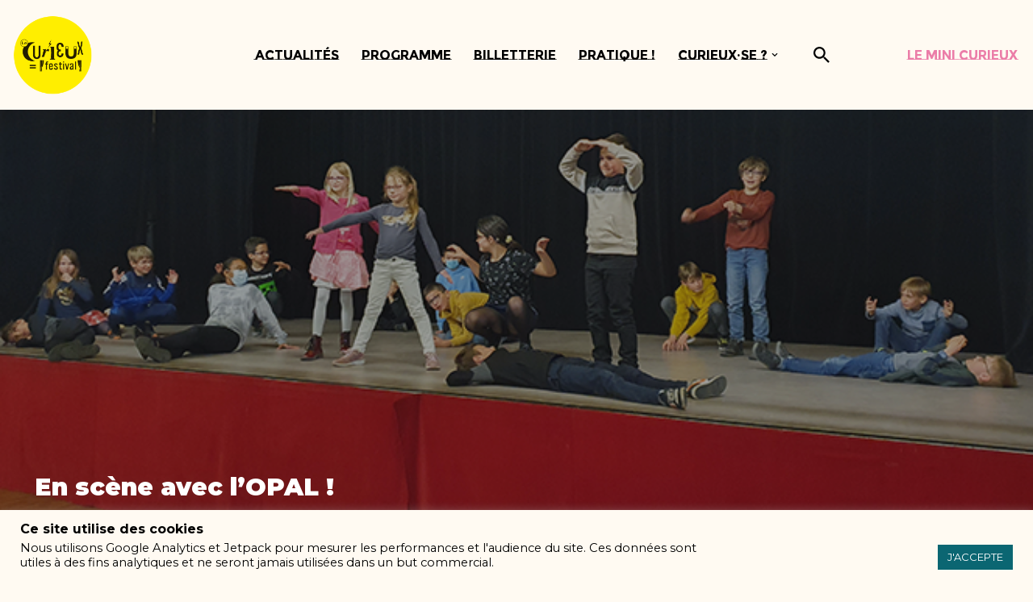

--- FILE ---
content_type: text/html; charset=UTF-8
request_url: https://lecurieuxfestival.com/en-scene-avec-opal/
body_size: 26732
content:
<!DOCTYPE html>
<html lang="fr-FR">

<head>
	
	<meta charset="UTF-8">
	<meta name="viewport" content="width=device-width, initial-scale=1, minimum-scale=1">
	<link rel="profile" href="http://gmpg.org/xfn/11">
			<link rel="pingback" href="https://lecurieuxfestival.com/xmlrpc.php">
		<meta name='robots' content='index, follow, max-image-preview:large, max-snippet:-1, max-video-preview:-1' />
	<style>img:is([sizes="auto" i], [sizes^="auto," i]) { contain-intrinsic-size: 3000px 1500px }</style>
	
	<!-- This site is optimized with the Yoast SEO plugin v26.8 - https://yoast.com/product/yoast-seo-wordpress/ -->
	<title>En scène avec l&#039;OPAL ! | Le Curieux Festival</title>
	<meta name="description" content="Lors des séjours OPAL, les pièces de théâtre scientifique ont été jouées par les enfants à travers le Bas-Rhin, en marge du Curieux Festival." />
	<link rel="canonical" href="https://lecurieuxfestival.com/en-scene-avec-opal/" />
	<meta property="og:locale" content="fr_FR" />
	<meta property="og:type" content="article" />
	<meta property="og:title" content="En scène avec l&#039;OPAL ! | Le Curieux Festival" />
	<meta property="og:description" content="Lors des séjours OPAL, les pièces de théâtre scientifique ont été jouées par les enfants à travers le Bas-Rhin, en marge du Curieux Festival." />
	<meta property="og:url" content="https://lecurieuxfestival.com/en-scene-avec-opal/" />
	<meta property="og:site_name" content="Le Curieux Festival" />
	<meta property="article:publisher" content="https://www.facebook.com/CurieuxFestival/" />
	<meta property="article:published_time" content="2022-11-24T17:36:39+00:00" />
	<meta property="article:modified_time" content="2024-01-29T13:12:53+00:00" />
	<meta property="og:image" content="https://lecurieuxfestival.com/wp-content/uploads/2022/11/periscolaires.png" />
	<meta property="og:image:width" content="664" />
	<meta property="og:image:height" content="373" />
	<meta property="og:image:type" content="image/png" />
	<meta name="author" content="Lucie" />
	<meta name="twitter:card" content="summary_large_image" />
	<meta name="twitter:creator" content="@CurieuxFestival" />
	<meta name="twitter:site" content="@CurieuxFestival" />
	<meta name="twitter:label1" content="Écrit par" />
	<meta name="twitter:data1" content="Lucie" />
	<meta name="twitter:label2" content="Durée de lecture estimée" />
	<meta name="twitter:data2" content="2 minutes" />
	<script type="application/ld+json" class="yoast-schema-graph">{"@context":"https://schema.org","@graph":[{"@type":"Article","@id":"https://lecurieuxfestival.com/en-scene-avec-opal/#article","isPartOf":{"@id":"https://lecurieuxfestival.com/en-scene-avec-opal/"},"author":{"name":"Lucie","@id":"https://lecurieuxfestival.com/#/schema/person/4d6ea352b16e949beaba706dac8aec18"},"headline":"En scène avec l&rsquo;OPAL !","datePublished":"2022-11-24T17:36:39+00:00","dateModified":"2024-01-29T13:12:53+00:00","mainEntityOfPage":{"@id":"https://lecurieuxfestival.com/en-scene-avec-opal/"},"wordCount":200,"publisher":{"@id":"https://lecurieuxfestival.com/#organization"},"image":{"@id":"https://lecurieuxfestival.com/en-scene-avec-opal/#primaryimage"},"thumbnailUrl":"https://i0.wp.com/lecurieuxfestival.com/wp-content/uploads/2022/11/periscolaires.png?fit=664%2C373&ssl=1","articleSection":["Actions éducatives","Actualités"],"inLanguage":"fr-FR"},{"@type":"WebPage","@id":"https://lecurieuxfestival.com/en-scene-avec-opal/","url":"https://lecurieuxfestival.com/en-scene-avec-opal/","name":"En scène avec l'OPAL ! | Le Curieux Festival","isPartOf":{"@id":"https://lecurieuxfestival.com/#website"},"primaryImageOfPage":{"@id":"https://lecurieuxfestival.com/en-scene-avec-opal/#primaryimage"},"image":{"@id":"https://lecurieuxfestival.com/en-scene-avec-opal/#primaryimage"},"thumbnailUrl":"https://i0.wp.com/lecurieuxfestival.com/wp-content/uploads/2022/11/periscolaires.png?fit=664%2C373&ssl=1","datePublished":"2022-11-24T17:36:39+00:00","dateModified":"2024-01-29T13:12:53+00:00","description":"Lors des séjours OPAL, les pièces de théâtre scientifique ont été jouées par les enfants à travers le Bas-Rhin, en marge du Curieux Festival.","breadcrumb":{"@id":"https://lecurieuxfestival.com/en-scene-avec-opal/#breadcrumb"},"inLanguage":"fr-FR","potentialAction":[{"@type":"ReadAction","target":["https://lecurieuxfestival.com/en-scene-avec-opal/"]}]},{"@type":"ImageObject","inLanguage":"fr-FR","@id":"https://lecurieuxfestival.com/en-scene-avec-opal/#primaryimage","url":"https://i0.wp.com/lecurieuxfestival.com/wp-content/uploads/2022/11/periscolaires.png?fit=664%2C373&ssl=1","contentUrl":"https://i0.wp.com/lecurieuxfestival.com/wp-content/uploads/2022/11/periscolaires.png?fit=664%2C373&ssl=1","width":664,"height":373},{"@type":"BreadcrumbList","@id":"https://lecurieuxfestival.com/en-scene-avec-opal/#breadcrumb","itemListElement":[{"@type":"ListItem","position":1,"name":"Accueil","item":"https://lecurieuxfestival.com/"},{"@type":"ListItem","position":2,"name":"En scène avec l&rsquo;OPAL !"}]},{"@type":"WebSite","@id":"https://lecurieuxfestival.com/#website","url":"https://lecurieuxfestival.com/","name":"Le Curieux Festival","description":"les sciences se mettent en scène","publisher":{"@id":"https://lecurieuxfestival.com/#organization"},"potentialAction":[{"@type":"SearchAction","target":{"@type":"EntryPoint","urlTemplate":"https://lecurieuxfestival.com/?s={search_term_string}"},"query-input":{"@type":"PropertyValueSpecification","valueRequired":true,"valueName":"search_term_string"}}],"inLanguage":"fr-FR"},{"@type":"Organization","@id":"https://lecurieuxfestival.com/#organization","name":"Curieux Festival","url":"https://lecurieuxfestival.com/","logo":{"@type":"ImageObject","inLanguage":"fr-FR","@id":"https://lecurieuxfestival.com/#/schema/logo/image/","url":"https://i0.wp.com/lecurieuxfestival.com/wp-content/uploads/2024/01/Logo_LeCurieuxFestival.png?fit=180%2C180&ssl=1","contentUrl":"https://i0.wp.com/lecurieuxfestival.com/wp-content/uploads/2024/01/Logo_LeCurieuxFestival.png?fit=180%2C180&ssl=1","width":180,"height":180,"caption":"Curieux Festival"},"image":{"@id":"https://lecurieuxfestival.com/#/schema/logo/image/"},"sameAs":["https://www.facebook.com/CurieuxFestival/","https://x.com/CurieuxFestival","https://www.instagram.com/lecurieuxfestival/","https://www.linkedin.com/company/le-curieux-festival","https://www.youtube.com/channel/UC9ZNJ50v8JjzO9IiBWtUVag"]},{"@type":"Person","@id":"https://lecurieuxfestival.com/#/schema/person/4d6ea352b16e949beaba706dac8aec18","name":"Lucie","image":{"@type":"ImageObject","inLanguage":"fr-FR","@id":"https://lecurieuxfestival.com/#/schema/person/image/","url":"https://secure.gravatar.com/avatar/774068d66932b2f1371d226345b6363f2dad6428b1b9eb1c0bebbf8d3e08c849?s=96&d=mm&r=g","contentUrl":"https://secure.gravatar.com/avatar/774068d66932b2f1371d226345b6363f2dad6428b1b9eb1c0bebbf8d3e08c849?s=96&d=mm&r=g","caption":"Lucie"},"url":"https://lecurieuxfestival.com/author/lucille/"}]}</script>
	<!-- / Yoast SEO plugin. -->


<link rel='dns-prefetch' href='//stats.wp.com' />
<link rel='dns-prefetch' href='//fonts.googleapis.com' />
<link rel='preconnect' href='//c0.wp.com' />
<link rel='preconnect' href='//i0.wp.com' />
<link rel="alternate" type="application/rss+xml" title="Le Curieux Festival &raquo; Flux" href="https://lecurieuxfestival.com/feed/" />
<link rel="alternate" type="application/rss+xml" title="Le Curieux Festival &raquo; Flux des commentaires" href="https://lecurieuxfestival.com/comments/feed/" />
<link rel="alternate" type="application/rss+xml" title="Le Curieux Festival &raquo; En scène avec l&rsquo;OPAL ! Flux des commentaires" href="https://lecurieuxfestival.com/en-scene-avec-opal/feed/" />
		<!-- This site uses the Google Analytics by MonsterInsights plugin v9.11.1 - Using Analytics tracking - https://www.monsterinsights.com/ -->
							<script src="//www.googletagmanager.com/gtag/js?id=G-BVL4Q7XLZQ"  data-cfasync="false" data-wpfc-render="false" async></script>
			<script data-cfasync="false" data-wpfc-render="false">
				var mi_version = '9.11.1';
				var mi_track_user = true;
				var mi_no_track_reason = '';
								var MonsterInsightsDefaultLocations = {"page_location":"https:\/\/lecurieuxfestival.com\/en-scene-avec-opal\/"};
								if ( typeof MonsterInsightsPrivacyGuardFilter === 'function' ) {
					var MonsterInsightsLocations = (typeof MonsterInsightsExcludeQuery === 'object') ? MonsterInsightsPrivacyGuardFilter( MonsterInsightsExcludeQuery ) : MonsterInsightsPrivacyGuardFilter( MonsterInsightsDefaultLocations );
				} else {
					var MonsterInsightsLocations = (typeof MonsterInsightsExcludeQuery === 'object') ? MonsterInsightsExcludeQuery : MonsterInsightsDefaultLocations;
				}

								var disableStrs = [
										'ga-disable-G-BVL4Q7XLZQ',
									];

				/* Function to detect opted out users */
				function __gtagTrackerIsOptedOut() {
					for (var index = 0; index < disableStrs.length; index++) {
						if (document.cookie.indexOf(disableStrs[index] + '=true') > -1) {
							return true;
						}
					}

					return false;
				}

				/* Disable tracking if the opt-out cookie exists. */
				if (__gtagTrackerIsOptedOut()) {
					for (var index = 0; index < disableStrs.length; index++) {
						window[disableStrs[index]] = true;
					}
				}

				/* Opt-out function */
				function __gtagTrackerOptout() {
					for (var index = 0; index < disableStrs.length; index++) {
						document.cookie = disableStrs[index] + '=true; expires=Thu, 31 Dec 2099 23:59:59 UTC; path=/';
						window[disableStrs[index]] = true;
					}
				}

				if ('undefined' === typeof gaOptout) {
					function gaOptout() {
						__gtagTrackerOptout();
					}
				}
								window.dataLayer = window.dataLayer || [];

				window.MonsterInsightsDualTracker = {
					helpers: {},
					trackers: {},
				};
				if (mi_track_user) {
					function __gtagDataLayer() {
						dataLayer.push(arguments);
					}

					function __gtagTracker(type, name, parameters) {
						if (!parameters) {
							parameters = {};
						}

						if (parameters.send_to) {
							__gtagDataLayer.apply(null, arguments);
							return;
						}

						if (type === 'event') {
														parameters.send_to = monsterinsights_frontend.v4_id;
							var hookName = name;
							if (typeof parameters['event_category'] !== 'undefined') {
								hookName = parameters['event_category'] + ':' + name;
							}

							if (typeof MonsterInsightsDualTracker.trackers[hookName] !== 'undefined') {
								MonsterInsightsDualTracker.trackers[hookName](parameters);
							} else {
								__gtagDataLayer('event', name, parameters);
							}
							
						} else {
							__gtagDataLayer.apply(null, arguments);
						}
					}

					__gtagTracker('js', new Date());
					__gtagTracker('set', {
						'developer_id.dZGIzZG': true,
											});
					if ( MonsterInsightsLocations.page_location ) {
						__gtagTracker('set', MonsterInsightsLocations);
					}
										__gtagTracker('config', 'G-BVL4Q7XLZQ', {"forceSSL":"true","link_attribution":"true"} );
										window.gtag = __gtagTracker;										(function () {
						/* https://developers.google.com/analytics/devguides/collection/analyticsjs/ */
						/* ga and __gaTracker compatibility shim. */
						var noopfn = function () {
							return null;
						};
						var newtracker = function () {
							return new Tracker();
						};
						var Tracker = function () {
							return null;
						};
						var p = Tracker.prototype;
						p.get = noopfn;
						p.set = noopfn;
						p.send = function () {
							var args = Array.prototype.slice.call(arguments);
							args.unshift('send');
							__gaTracker.apply(null, args);
						};
						var __gaTracker = function () {
							var len = arguments.length;
							if (len === 0) {
								return;
							}
							var f = arguments[len - 1];
							if (typeof f !== 'object' || f === null || typeof f.hitCallback !== 'function') {
								if ('send' === arguments[0]) {
									var hitConverted, hitObject = false, action;
									if ('event' === arguments[1]) {
										if ('undefined' !== typeof arguments[3]) {
											hitObject = {
												'eventAction': arguments[3],
												'eventCategory': arguments[2],
												'eventLabel': arguments[4],
												'value': arguments[5] ? arguments[5] : 1,
											}
										}
									}
									if ('pageview' === arguments[1]) {
										if ('undefined' !== typeof arguments[2]) {
											hitObject = {
												'eventAction': 'page_view',
												'page_path': arguments[2],
											}
										}
									}
									if (typeof arguments[2] === 'object') {
										hitObject = arguments[2];
									}
									if (typeof arguments[5] === 'object') {
										Object.assign(hitObject, arguments[5]);
									}
									if ('undefined' !== typeof arguments[1].hitType) {
										hitObject = arguments[1];
										if ('pageview' === hitObject.hitType) {
											hitObject.eventAction = 'page_view';
										}
									}
									if (hitObject) {
										action = 'timing' === arguments[1].hitType ? 'timing_complete' : hitObject.eventAction;
										hitConverted = mapArgs(hitObject);
										__gtagTracker('event', action, hitConverted);
									}
								}
								return;
							}

							function mapArgs(args) {
								var arg, hit = {};
								var gaMap = {
									'eventCategory': 'event_category',
									'eventAction': 'event_action',
									'eventLabel': 'event_label',
									'eventValue': 'event_value',
									'nonInteraction': 'non_interaction',
									'timingCategory': 'event_category',
									'timingVar': 'name',
									'timingValue': 'value',
									'timingLabel': 'event_label',
									'page': 'page_path',
									'location': 'page_location',
									'title': 'page_title',
									'referrer' : 'page_referrer',
								};
								for (arg in args) {
																		if (!(!args.hasOwnProperty(arg) || !gaMap.hasOwnProperty(arg))) {
										hit[gaMap[arg]] = args[arg];
									} else {
										hit[arg] = args[arg];
									}
								}
								return hit;
							}

							try {
								f.hitCallback();
							} catch (ex) {
							}
						};
						__gaTracker.create = newtracker;
						__gaTracker.getByName = newtracker;
						__gaTracker.getAll = function () {
							return [];
						};
						__gaTracker.remove = noopfn;
						__gaTracker.loaded = true;
						window['__gaTracker'] = __gaTracker;
					})();
									} else {
										console.log("");
					(function () {
						function __gtagTracker() {
							return null;
						}

						window['__gtagTracker'] = __gtagTracker;
						window['gtag'] = __gtagTracker;
					})();
									}
			</script>
							<!-- / Google Analytics by MonsterInsights -->
		<script>
window._wpemojiSettings = {"baseUrl":"https:\/\/s.w.org\/images\/core\/emoji\/16.0.1\/72x72\/","ext":".png","svgUrl":"https:\/\/s.w.org\/images\/core\/emoji\/16.0.1\/svg\/","svgExt":".svg","source":{"concatemoji":"https:\/\/lecurieuxfestival.com\/wp-includes\/js\/wp-emoji-release.min.js?ver=6.8.3"}};
/*! This file is auto-generated */
!function(s,n){var o,i,e;function c(e){try{var t={supportTests:e,timestamp:(new Date).valueOf()};sessionStorage.setItem(o,JSON.stringify(t))}catch(e){}}function p(e,t,n){e.clearRect(0,0,e.canvas.width,e.canvas.height),e.fillText(t,0,0);var t=new Uint32Array(e.getImageData(0,0,e.canvas.width,e.canvas.height).data),a=(e.clearRect(0,0,e.canvas.width,e.canvas.height),e.fillText(n,0,0),new Uint32Array(e.getImageData(0,0,e.canvas.width,e.canvas.height).data));return t.every(function(e,t){return e===a[t]})}function u(e,t){e.clearRect(0,0,e.canvas.width,e.canvas.height),e.fillText(t,0,0);for(var n=e.getImageData(16,16,1,1),a=0;a<n.data.length;a++)if(0!==n.data[a])return!1;return!0}function f(e,t,n,a){switch(t){case"flag":return n(e,"\ud83c\udff3\ufe0f\u200d\u26a7\ufe0f","\ud83c\udff3\ufe0f\u200b\u26a7\ufe0f")?!1:!n(e,"\ud83c\udde8\ud83c\uddf6","\ud83c\udde8\u200b\ud83c\uddf6")&&!n(e,"\ud83c\udff4\udb40\udc67\udb40\udc62\udb40\udc65\udb40\udc6e\udb40\udc67\udb40\udc7f","\ud83c\udff4\u200b\udb40\udc67\u200b\udb40\udc62\u200b\udb40\udc65\u200b\udb40\udc6e\u200b\udb40\udc67\u200b\udb40\udc7f");case"emoji":return!a(e,"\ud83e\udedf")}return!1}function g(e,t,n,a){var r="undefined"!=typeof WorkerGlobalScope&&self instanceof WorkerGlobalScope?new OffscreenCanvas(300,150):s.createElement("canvas"),o=r.getContext("2d",{willReadFrequently:!0}),i=(o.textBaseline="top",o.font="600 32px Arial",{});return e.forEach(function(e){i[e]=t(o,e,n,a)}),i}function t(e){var t=s.createElement("script");t.src=e,t.defer=!0,s.head.appendChild(t)}"undefined"!=typeof Promise&&(o="wpEmojiSettingsSupports",i=["flag","emoji"],n.supports={everything:!0,everythingExceptFlag:!0},e=new Promise(function(e){s.addEventListener("DOMContentLoaded",e,{once:!0})}),new Promise(function(t){var n=function(){try{var e=JSON.parse(sessionStorage.getItem(o));if("object"==typeof e&&"number"==typeof e.timestamp&&(new Date).valueOf()<e.timestamp+604800&&"object"==typeof e.supportTests)return e.supportTests}catch(e){}return null}();if(!n){if("undefined"!=typeof Worker&&"undefined"!=typeof OffscreenCanvas&&"undefined"!=typeof URL&&URL.createObjectURL&&"undefined"!=typeof Blob)try{var e="postMessage("+g.toString()+"("+[JSON.stringify(i),f.toString(),p.toString(),u.toString()].join(",")+"));",a=new Blob([e],{type:"text/javascript"}),r=new Worker(URL.createObjectURL(a),{name:"wpTestEmojiSupports"});return void(r.onmessage=function(e){c(n=e.data),r.terminate(),t(n)})}catch(e){}c(n=g(i,f,p,u))}t(n)}).then(function(e){for(var t in e)n.supports[t]=e[t],n.supports.everything=n.supports.everything&&n.supports[t],"flag"!==t&&(n.supports.everythingExceptFlag=n.supports.everythingExceptFlag&&n.supports[t]);n.supports.everythingExceptFlag=n.supports.everythingExceptFlag&&!n.supports.flag,n.DOMReady=!1,n.readyCallback=function(){n.DOMReady=!0}}).then(function(){return e}).then(function(){var e;n.supports.everything||(n.readyCallback(),(e=n.source||{}).concatemoji?t(e.concatemoji):e.wpemoji&&e.twemoji&&(t(e.twemoji),t(e.wpemoji)))}))}((window,document),window._wpemojiSettings);
</script>
<style id='wp-emoji-styles-inline-css'>

	img.wp-smiley, img.emoji {
		display: inline !important;
		border: none !important;
		box-shadow: none !important;
		height: 1em !important;
		width: 1em !important;
		margin: 0 0.07em !important;
		vertical-align: -0.1em !important;
		background: none !important;
		padding: 0 !important;
	}
</style>
<link rel='stylesheet' id='wp-block-library-css' href='https://c0.wp.com/c/6.8.3/wp-includes/css/dist/block-library/style.min.css' media='all' />
<style id='classic-theme-styles-inline-css'>
/*! This file is auto-generated */
.wp-block-button__link{color:#fff;background-color:#32373c;border-radius:9999px;box-shadow:none;text-decoration:none;padding:calc(.667em + 2px) calc(1.333em + 2px);font-size:1.125em}.wp-block-file__button{background:#32373c;color:#fff;text-decoration:none}
</style>
<link rel='stylesheet' id='mediaelement-css' href='https://c0.wp.com/c/6.8.3/wp-includes/js/mediaelement/mediaelementplayer-legacy.min.css' media='all' />
<link rel='stylesheet' id='wp-mediaelement-css' href='https://c0.wp.com/c/6.8.3/wp-includes/js/mediaelement/wp-mediaelement.min.css' media='all' />
<style id='jetpack-sharing-buttons-style-inline-css'>
.jetpack-sharing-buttons__services-list{display:flex;flex-direction:row;flex-wrap:wrap;gap:0;list-style-type:none;margin:5px;padding:0}.jetpack-sharing-buttons__services-list.has-small-icon-size{font-size:12px}.jetpack-sharing-buttons__services-list.has-normal-icon-size{font-size:16px}.jetpack-sharing-buttons__services-list.has-large-icon-size{font-size:24px}.jetpack-sharing-buttons__services-list.has-huge-icon-size{font-size:36px}@media print{.jetpack-sharing-buttons__services-list{display:none!important}}.editor-styles-wrapper .wp-block-jetpack-sharing-buttons{gap:0;padding-inline-start:0}ul.jetpack-sharing-buttons__services-list.has-background{padding:1.25em 2.375em}
</style>
<style id='global-styles-inline-css'>
:root{--wp--preset--aspect-ratio--square: 1;--wp--preset--aspect-ratio--4-3: 4/3;--wp--preset--aspect-ratio--3-4: 3/4;--wp--preset--aspect-ratio--3-2: 3/2;--wp--preset--aspect-ratio--2-3: 2/3;--wp--preset--aspect-ratio--16-9: 16/9;--wp--preset--aspect-ratio--9-16: 9/16;--wp--preset--color--black: #000000;--wp--preset--color--cyan-bluish-gray: #abb8c3;--wp--preset--color--white: #ffffff;--wp--preset--color--pale-pink: #f78da7;--wp--preset--color--vivid-red: #cf2e2e;--wp--preset--color--luminous-vivid-orange: #ff6900;--wp--preset--color--luminous-vivid-amber: #fcb900;--wp--preset--color--light-green-cyan: #7bdcb5;--wp--preset--color--vivid-green-cyan: #00d084;--wp--preset--color--pale-cyan-blue: #8ed1fc;--wp--preset--color--vivid-cyan-blue: #0693e3;--wp--preset--color--vivid-purple: #9b51e0;--wp--preset--color--neve-link-color: var(--nv-primary-accent);--wp--preset--color--neve-link-hover-color: var(--nv-secondary-accent);--wp--preset--color--nv-site-bg: var(--nv-site-bg);--wp--preset--color--nv-light-bg: var(--nv-light-bg);--wp--preset--color--nv-dark-bg: var(--nv-dark-bg);--wp--preset--color--neve-text-color: var(--nv-text-color);--wp--preset--color--nv-text-dark-bg: var(--nv-text-dark-bg);--wp--preset--color--nv-c-1: var(--nv-c-1);--wp--preset--color--nv-c-2: var(--nv-c-2);--wp--preset--color--custom-1: var(--custom-1);--wp--preset--color--custom-2: var(--custom-2);--wp--preset--color--custom-3: var(--custom-3);--wp--preset--color--custom-5: var(--custom-5);--wp--preset--color--custom-6: var(--custom-6);--wp--preset--color--custom-7: var(--custom-7);--wp--preset--color--custom-8: var(--custom-8);--wp--preset--color--custom-9: var(--custom-9);--wp--preset--color--custom-10: var(--custom-10);--wp--preset--color--custom-11: var(--custom-11);--wp--preset--color--custom-12: var(--custom-12);--wp--preset--gradient--vivid-cyan-blue-to-vivid-purple: linear-gradient(135deg,rgba(6,147,227,1) 0%,rgb(155,81,224) 100%);--wp--preset--gradient--light-green-cyan-to-vivid-green-cyan: linear-gradient(135deg,rgb(122,220,180) 0%,rgb(0,208,130) 100%);--wp--preset--gradient--luminous-vivid-amber-to-luminous-vivid-orange: linear-gradient(135deg,rgba(252,185,0,1) 0%,rgba(255,105,0,1) 100%);--wp--preset--gradient--luminous-vivid-orange-to-vivid-red: linear-gradient(135deg,rgba(255,105,0,1) 0%,rgb(207,46,46) 100%);--wp--preset--gradient--very-light-gray-to-cyan-bluish-gray: linear-gradient(135deg,rgb(238,238,238) 0%,rgb(169,184,195) 100%);--wp--preset--gradient--cool-to-warm-spectrum: linear-gradient(135deg,rgb(74,234,220) 0%,rgb(151,120,209) 20%,rgb(207,42,186) 40%,rgb(238,44,130) 60%,rgb(251,105,98) 80%,rgb(254,248,76) 100%);--wp--preset--gradient--blush-light-purple: linear-gradient(135deg,rgb(255,206,236) 0%,rgb(152,150,240) 100%);--wp--preset--gradient--blush-bordeaux: linear-gradient(135deg,rgb(254,205,165) 0%,rgb(254,45,45) 50%,rgb(107,0,62) 100%);--wp--preset--gradient--luminous-dusk: linear-gradient(135deg,rgb(255,203,112) 0%,rgb(199,81,192) 50%,rgb(65,88,208) 100%);--wp--preset--gradient--pale-ocean: linear-gradient(135deg,rgb(255,245,203) 0%,rgb(182,227,212) 50%,rgb(51,167,181) 100%);--wp--preset--gradient--electric-grass: linear-gradient(135deg,rgb(202,248,128) 0%,rgb(113,206,126) 100%);--wp--preset--gradient--midnight: linear-gradient(135deg,rgb(2,3,129) 0%,rgb(40,116,252) 100%);--wp--preset--font-size--small: 13px;--wp--preset--font-size--medium: 20px;--wp--preset--font-size--large: 36px;--wp--preset--font-size--x-large: 42px;--wp--preset--spacing--20: 0.44rem;--wp--preset--spacing--30: 0.67rem;--wp--preset--spacing--40: 1rem;--wp--preset--spacing--50: 1.5rem;--wp--preset--spacing--60: 2.25rem;--wp--preset--spacing--70: 3.38rem;--wp--preset--spacing--80: 5.06rem;--wp--preset--shadow--natural: 6px 6px 9px rgba(0, 0, 0, 0.2);--wp--preset--shadow--deep: 12px 12px 50px rgba(0, 0, 0, 0.4);--wp--preset--shadow--sharp: 6px 6px 0px rgba(0, 0, 0, 0.2);--wp--preset--shadow--outlined: 6px 6px 0px -3px rgba(255, 255, 255, 1), 6px 6px rgba(0, 0, 0, 1);--wp--preset--shadow--crisp: 6px 6px 0px rgba(0, 0, 0, 1);}:where(.is-layout-flex){gap: 0.5em;}:where(.is-layout-grid){gap: 0.5em;}body .is-layout-flex{display: flex;}.is-layout-flex{flex-wrap: wrap;align-items: center;}.is-layout-flex > :is(*, div){margin: 0;}body .is-layout-grid{display: grid;}.is-layout-grid > :is(*, div){margin: 0;}:where(.wp-block-columns.is-layout-flex){gap: 2em;}:where(.wp-block-columns.is-layout-grid){gap: 2em;}:where(.wp-block-post-template.is-layout-flex){gap: 1.25em;}:where(.wp-block-post-template.is-layout-grid){gap: 1.25em;}.has-black-color{color: var(--wp--preset--color--black) !important;}.has-cyan-bluish-gray-color{color: var(--wp--preset--color--cyan-bluish-gray) !important;}.has-white-color{color: var(--wp--preset--color--white) !important;}.has-pale-pink-color{color: var(--wp--preset--color--pale-pink) !important;}.has-vivid-red-color{color: var(--wp--preset--color--vivid-red) !important;}.has-luminous-vivid-orange-color{color: var(--wp--preset--color--luminous-vivid-orange) !important;}.has-luminous-vivid-amber-color{color: var(--wp--preset--color--luminous-vivid-amber) !important;}.has-light-green-cyan-color{color: var(--wp--preset--color--light-green-cyan) !important;}.has-vivid-green-cyan-color{color: var(--wp--preset--color--vivid-green-cyan) !important;}.has-pale-cyan-blue-color{color: var(--wp--preset--color--pale-cyan-blue) !important;}.has-vivid-cyan-blue-color{color: var(--wp--preset--color--vivid-cyan-blue) !important;}.has-vivid-purple-color{color: var(--wp--preset--color--vivid-purple) !important;}.has-neve-link-color-color{color: var(--wp--preset--color--neve-link-color) !important;}.has-neve-link-hover-color-color{color: var(--wp--preset--color--neve-link-hover-color) !important;}.has-nv-site-bg-color{color: var(--wp--preset--color--nv-site-bg) !important;}.has-nv-light-bg-color{color: var(--wp--preset--color--nv-light-bg) !important;}.has-nv-dark-bg-color{color: var(--wp--preset--color--nv-dark-bg) !important;}.has-neve-text-color-color{color: var(--wp--preset--color--neve-text-color) !important;}.has-nv-text-dark-bg-color{color: var(--wp--preset--color--nv-text-dark-bg) !important;}.has-nv-c-1-color{color: var(--wp--preset--color--nv-c-1) !important;}.has-nv-c-2-color{color: var(--wp--preset--color--nv-c-2) !important;}.has-custom-1-color{color: var(--wp--preset--color--custom-1) !important;}.has-custom-2-color{color: var(--wp--preset--color--custom-2) !important;}.has-custom-3-color{color: var(--wp--preset--color--custom-3) !important;}.has-custom-5-color{color: var(--wp--preset--color--custom-5) !important;}.has-custom-6-color{color: var(--wp--preset--color--custom-6) !important;}.has-custom-7-color{color: var(--wp--preset--color--custom-7) !important;}.has-custom-8-color{color: var(--wp--preset--color--custom-8) !important;}.has-custom-9-color{color: var(--wp--preset--color--custom-9) !important;}.has-custom-10-color{color: var(--wp--preset--color--custom-10) !important;}.has-custom-11-color{color: var(--wp--preset--color--custom-11) !important;}.has-custom-12-color{color: var(--wp--preset--color--custom-12) !important;}.has-black-background-color{background-color: var(--wp--preset--color--black) !important;}.has-cyan-bluish-gray-background-color{background-color: var(--wp--preset--color--cyan-bluish-gray) !important;}.has-white-background-color{background-color: var(--wp--preset--color--white) !important;}.has-pale-pink-background-color{background-color: var(--wp--preset--color--pale-pink) !important;}.has-vivid-red-background-color{background-color: var(--wp--preset--color--vivid-red) !important;}.has-luminous-vivid-orange-background-color{background-color: var(--wp--preset--color--luminous-vivid-orange) !important;}.has-luminous-vivid-amber-background-color{background-color: var(--wp--preset--color--luminous-vivid-amber) !important;}.has-light-green-cyan-background-color{background-color: var(--wp--preset--color--light-green-cyan) !important;}.has-vivid-green-cyan-background-color{background-color: var(--wp--preset--color--vivid-green-cyan) !important;}.has-pale-cyan-blue-background-color{background-color: var(--wp--preset--color--pale-cyan-blue) !important;}.has-vivid-cyan-blue-background-color{background-color: var(--wp--preset--color--vivid-cyan-blue) !important;}.has-vivid-purple-background-color{background-color: var(--wp--preset--color--vivid-purple) !important;}.has-neve-link-color-background-color{background-color: var(--wp--preset--color--neve-link-color) !important;}.has-neve-link-hover-color-background-color{background-color: var(--wp--preset--color--neve-link-hover-color) !important;}.has-nv-site-bg-background-color{background-color: var(--wp--preset--color--nv-site-bg) !important;}.has-nv-light-bg-background-color{background-color: var(--wp--preset--color--nv-light-bg) !important;}.has-nv-dark-bg-background-color{background-color: var(--wp--preset--color--nv-dark-bg) !important;}.has-neve-text-color-background-color{background-color: var(--wp--preset--color--neve-text-color) !important;}.has-nv-text-dark-bg-background-color{background-color: var(--wp--preset--color--nv-text-dark-bg) !important;}.has-nv-c-1-background-color{background-color: var(--wp--preset--color--nv-c-1) !important;}.has-nv-c-2-background-color{background-color: var(--wp--preset--color--nv-c-2) !important;}.has-custom-1-background-color{background-color: var(--wp--preset--color--custom-1) !important;}.has-custom-2-background-color{background-color: var(--wp--preset--color--custom-2) !important;}.has-custom-3-background-color{background-color: var(--wp--preset--color--custom-3) !important;}.has-custom-5-background-color{background-color: var(--wp--preset--color--custom-5) !important;}.has-custom-6-background-color{background-color: var(--wp--preset--color--custom-6) !important;}.has-custom-7-background-color{background-color: var(--wp--preset--color--custom-7) !important;}.has-custom-8-background-color{background-color: var(--wp--preset--color--custom-8) !important;}.has-custom-9-background-color{background-color: var(--wp--preset--color--custom-9) !important;}.has-custom-10-background-color{background-color: var(--wp--preset--color--custom-10) !important;}.has-custom-11-background-color{background-color: var(--wp--preset--color--custom-11) !important;}.has-custom-12-background-color{background-color: var(--wp--preset--color--custom-12) !important;}.has-black-border-color{border-color: var(--wp--preset--color--black) !important;}.has-cyan-bluish-gray-border-color{border-color: var(--wp--preset--color--cyan-bluish-gray) !important;}.has-white-border-color{border-color: var(--wp--preset--color--white) !important;}.has-pale-pink-border-color{border-color: var(--wp--preset--color--pale-pink) !important;}.has-vivid-red-border-color{border-color: var(--wp--preset--color--vivid-red) !important;}.has-luminous-vivid-orange-border-color{border-color: var(--wp--preset--color--luminous-vivid-orange) !important;}.has-luminous-vivid-amber-border-color{border-color: var(--wp--preset--color--luminous-vivid-amber) !important;}.has-light-green-cyan-border-color{border-color: var(--wp--preset--color--light-green-cyan) !important;}.has-vivid-green-cyan-border-color{border-color: var(--wp--preset--color--vivid-green-cyan) !important;}.has-pale-cyan-blue-border-color{border-color: var(--wp--preset--color--pale-cyan-blue) !important;}.has-vivid-cyan-blue-border-color{border-color: var(--wp--preset--color--vivid-cyan-blue) !important;}.has-vivid-purple-border-color{border-color: var(--wp--preset--color--vivid-purple) !important;}.has-neve-link-color-border-color{border-color: var(--wp--preset--color--neve-link-color) !important;}.has-neve-link-hover-color-border-color{border-color: var(--wp--preset--color--neve-link-hover-color) !important;}.has-nv-site-bg-border-color{border-color: var(--wp--preset--color--nv-site-bg) !important;}.has-nv-light-bg-border-color{border-color: var(--wp--preset--color--nv-light-bg) !important;}.has-nv-dark-bg-border-color{border-color: var(--wp--preset--color--nv-dark-bg) !important;}.has-neve-text-color-border-color{border-color: var(--wp--preset--color--neve-text-color) !important;}.has-nv-text-dark-bg-border-color{border-color: var(--wp--preset--color--nv-text-dark-bg) !important;}.has-nv-c-1-border-color{border-color: var(--wp--preset--color--nv-c-1) !important;}.has-nv-c-2-border-color{border-color: var(--wp--preset--color--nv-c-2) !important;}.has-custom-1-border-color{border-color: var(--wp--preset--color--custom-1) !important;}.has-custom-2-border-color{border-color: var(--wp--preset--color--custom-2) !important;}.has-custom-3-border-color{border-color: var(--wp--preset--color--custom-3) !important;}.has-custom-5-border-color{border-color: var(--wp--preset--color--custom-5) !important;}.has-custom-6-border-color{border-color: var(--wp--preset--color--custom-6) !important;}.has-custom-7-border-color{border-color: var(--wp--preset--color--custom-7) !important;}.has-custom-8-border-color{border-color: var(--wp--preset--color--custom-8) !important;}.has-custom-9-border-color{border-color: var(--wp--preset--color--custom-9) !important;}.has-custom-10-border-color{border-color: var(--wp--preset--color--custom-10) !important;}.has-custom-11-border-color{border-color: var(--wp--preset--color--custom-11) !important;}.has-custom-12-border-color{border-color: var(--wp--preset--color--custom-12) !important;}.has-vivid-cyan-blue-to-vivid-purple-gradient-background{background: var(--wp--preset--gradient--vivid-cyan-blue-to-vivid-purple) !important;}.has-light-green-cyan-to-vivid-green-cyan-gradient-background{background: var(--wp--preset--gradient--light-green-cyan-to-vivid-green-cyan) !important;}.has-luminous-vivid-amber-to-luminous-vivid-orange-gradient-background{background: var(--wp--preset--gradient--luminous-vivid-amber-to-luminous-vivid-orange) !important;}.has-luminous-vivid-orange-to-vivid-red-gradient-background{background: var(--wp--preset--gradient--luminous-vivid-orange-to-vivid-red) !important;}.has-very-light-gray-to-cyan-bluish-gray-gradient-background{background: var(--wp--preset--gradient--very-light-gray-to-cyan-bluish-gray) !important;}.has-cool-to-warm-spectrum-gradient-background{background: var(--wp--preset--gradient--cool-to-warm-spectrum) !important;}.has-blush-light-purple-gradient-background{background: var(--wp--preset--gradient--blush-light-purple) !important;}.has-blush-bordeaux-gradient-background{background: var(--wp--preset--gradient--blush-bordeaux) !important;}.has-luminous-dusk-gradient-background{background: var(--wp--preset--gradient--luminous-dusk) !important;}.has-pale-ocean-gradient-background{background: var(--wp--preset--gradient--pale-ocean) !important;}.has-electric-grass-gradient-background{background: var(--wp--preset--gradient--electric-grass) !important;}.has-midnight-gradient-background{background: var(--wp--preset--gradient--midnight) !important;}.has-small-font-size{font-size: var(--wp--preset--font-size--small) !important;}.has-medium-font-size{font-size: var(--wp--preset--font-size--medium) !important;}.has-large-font-size{font-size: var(--wp--preset--font-size--large) !important;}.has-x-large-font-size{font-size: var(--wp--preset--font-size--x-large) !important;}
:where(.wp-block-post-template.is-layout-flex){gap: 1.25em;}:where(.wp-block-post-template.is-layout-grid){gap: 1.25em;}
:where(.wp-block-columns.is-layout-flex){gap: 2em;}:where(.wp-block-columns.is-layout-grid){gap: 2em;}
:root :where(.wp-block-pullquote){font-size: 1.5em;line-height: 1.6;}
</style>
<link rel='stylesheet' id='cookie-law-info-css' href='https://lecurieuxfestival.com/wp-content/plugins/cookie-law-info/legacy/public/css/cookie-law-info-public.css?ver=3.3.9.1' media='all' />
<link rel='stylesheet' id='cookie-law-info-gdpr-css' href='https://lecurieuxfestival.com/wp-content/plugins/cookie-law-info/legacy/public/css/cookie-law-info-gdpr.css?ver=3.3.9.1' media='all' />
<link rel='stylesheet' id='uagb-block-positioning-css-css' href='https://lecurieuxfestival.com/wp-content/plugins/ultimate-addons-for-gutenberg/assets/css/spectra-block-positioning.min.css?ver=2.19.18' media='all' />
<link rel='stylesheet' id='uagb-block-css-css' href='https://lecurieuxfestival.com/wp-content/uploads/uag-plugin/custom-style-blocks.css?ver=2.19.18' media='all' />
<link rel='stylesheet' id='neve-style-css' href='https://lecurieuxfestival.com/wp-content/themes/neve/style-main-new.min.css?ver=4.1.4' media='all' />
<style id='neve-style-inline-css'>
h1 {font-family: var(--h1fontfamily);}h2 {font-family: var(--h2fontfamily);}h3 {font-family: var(--h3fontfamily);}h4 {font-family: var(--h4fontfamily);}h5 {font-family: var(--h5fontfamily);}h6 {font-family: var(--h6fontfamily);}.is-menu-sidebar .header-menu-sidebar { visibility: visible; }.is-menu-sidebar.menu_sidebar_slide_left .header-menu-sidebar { transform: translate3d(0, 0, 0); left: 0; }.is-menu-sidebar.menu_sidebar_slide_right .header-menu-sidebar { transform: translate3d(0, 0, 0); right: 0; }.is-menu-sidebar.menu_sidebar_pull_right .header-menu-sidebar, .is-menu-sidebar.menu_sidebar_pull_left .header-menu-sidebar { transform: translateX(0); }.is-menu-sidebar.menu_sidebar_dropdown .header-menu-sidebar { height: auto; }.is-menu-sidebar.menu_sidebar_dropdown .header-menu-sidebar-inner { max-height: 400px; padding: 20px 0; }.is-menu-sidebar.menu_sidebar_full_canvas .header-menu-sidebar { opacity: 1; }.header-menu-sidebar .menu-item-nav-search:not(.floating) { pointer-events: none; }.header-menu-sidebar .menu-item-nav-search .is-menu-sidebar { pointer-events: unset; }@media screen and (max-width: 960px) { .builder-item.cr .item--inner { --textalign: center; --justify: center; } }
.page .neve-main, .single:not(.single-product) .neve-main{ margin:var(--c-vspace) }
.nv-meta-list li.meta:not(:last-child):after { content:"/" }.nv-meta-list .no-mobile{
			display:none;
		}.nv-meta-list li.last::after{
			content: ""!important;
		}@media (min-width: 769px) {
			.nv-meta-list .no-mobile {
				display: inline-block;
			}
			.nv-meta-list li.last:not(:last-child)::after {
		 		content: "/" !important;
			}
		}
 :root{ --container: 748px;--postwidth:100%; --primarybtnbg: var(--nv-primary-accent); --primarybtnhoverbg: var(--nv-primary-accent); --primarybtncolor: #fff; --secondarybtncolor: var(--nv-primary-accent); --primarybtnhovercolor: #fff; --secondarybtnhovercolor: var(--nv-primary-accent);--primarybtnborderradius:3px;--secondarybtnborderradius:3px;--secondarybtnborderwidth:3px;--btnpadding:13px 15px;--primarybtnpadding:13px 15px;--secondarybtnpadding:calc(13px - 3px) calc(15px - 3px); --bodyfontfamily: Montserrat; --bodyfontsize: 15px; --bodylineheight: 1.6em; --bodyletterspacing: 0px; --bodyfontweight: 400; --bodytexttransform: none; --headingsfontfamily: Montserrat; --h1fontfamily: Montserrat; --h1fontsize: 26px; --h1fontweight: 700; --h1lineheight: 1.2em; --h1letterspacing: 0px; --h1texttransform: none; --h2fontfamily: Montserrat; --h2fontsize: 28px; --h2fontweight: 700; --h2lineheight: 1.3em; --h2letterspacing: 0px; --h2texttransform: none; --h3fontfamily: Montserrat; --h3fontsize: 16px; --h3fontweight: 900; --h3lineheight: 1.4em; --h3letterspacing: 0px; --h3texttransform: none; --h4fontfamily: Montserrat; --h4fontsize: 20px; --h4fontweight: 700; --h4lineheight: 1.6em; --h4letterspacing: 0px; --h4texttransform: none; --h5fontfamily: Montserrat; --h5fontsize: 16px; --h5fontweight: 700; --h5lineheight: 1.6em; --h5letterspacing: 0px; --h5texttransform: none; --h6fontfamily: Montserrat; --h6fontsize: 14px; --h6fontweight: 900; --h6lineheight: 1.6em; --h6letterspacing: 0px; --h6texttransform: none;--formfieldborderwidth:2px;--formfieldborderradius:3px; --formfieldbgcolor: var(--nv-site-bg); --formfieldbordercolor: #dddddd; --formfieldcolor: var(--nv-text-color);--formfieldpadding:10px 12px; } .nv-index-posts{ --borderradius:0px;--padding:0px 0px 0px 0px; } .has-neve-button-color-color{ color: var(--nv-primary-accent)!important; } .has-neve-button-color-background-color{ background-color: var(--nv-primary-accent)!important; } .single-post-container .alignfull > [class*="__inner-container"], .single-post-container .alignwide > [class*="__inner-container"]{ max-width:718px } .nv-meta-list{ --avatarsize: 20px; } .single .nv-meta-list{ --avatarsize: 20px; } .blog .blog-entry-title, .archive .blog-entry-title{ --fontweight: 700; } .single h1.entry-title{ --fontweight: 900; --texttransform: none; } .single .nv-meta-list li{ --fontweight: 400; } .neve-main{ --boxshadow:0 10px 20px rgba(0, 0, 0, 0.1), 0 4px 8px rgba(0, 0, 0, 0.1); } .nv-post-cover{ --height: 250px;--padding:40px 15px;--justify: flex-start; --textalign: left; --valign: center; } .nv-post-cover .nv-title-meta-wrap, .nv-page-title-wrap, .entry-header{ --color: var(--nv-text-dark-bg); --textalign: left; } .nv-is-boxed.nv-title-meta-wrap{ --padding:40px 15px; --bgcolor: var(--nv-dark-bg); } .nv-overlay{ --bgcolor: var(--nv-dark-bg); --opacity: 40; --blendmode: normal; } .nv-is-boxed.nv-comments-wrap{ --padding:20px; } .nv-is-boxed.comment-respond{ --padding:20px; } .nv-single-post-wrap{ --spacing: 60px; } .single:not(.single-product), .page{ --c-vspace:-12px 0 -12px 0;; } .global-styled{ --bgcolor: var(--nv-site-bg); } .header-top{ --rowbcolor: #fffaf2; --color: var(--nv-text-color); --bgcolor: var(--nv-site-bg); } .header-main{ --rowbwidth:0px; --rowbcolor: var(--nv-light-bg); --color: #ffffff; --bgcolor: var(--nv-site-bg); } .header-bottom{ --rowbwidth:0px; --rowbcolor: var(--nv-light-bg); --color: var(--nv-text-color); --bgcolor: var(--nv-site-bg); } .header-menu-sidebar-bg{ --justify: flex-start; --textalign: left;--flexg: 1;--wrapdropdownwidth: auto; --color: var(--nv-text-color); --bgcolor: var(--nv-site-bg); } .header-menu-sidebar{ width: 360px; } .is-menu-sidebar > .wrapper{ left: 360px; } .builder-item--logo{ --maxwidth: 90px; --color: #ffffff; --fs: 24px;--padding:10px 0;--margin:0; --textalign: left;--justify: flex-start; } .builder-item--nav-icon,.header-menu-sidebar .close-sidebar-panel .navbar-toggle{ --bgcolor: rgba(255, 255, 255, 0.15); --color: #000000;--borderradius:0;--borderwidth:0; } .builder-item--nav-icon{ --label-margin:0;--padding:8px 15px 10px 15px;;--margin:0; } .builder-item--primary-menu{ --color: var(--nv-primary-accent); --hovercolor: var(--custom-10); --hovertextcolor: var(--nv-text-color); --activecolor: var(--custom-10); --spacing: 20px; --height: 25px;--padding:8px;--margin:0; --fontfamily: "Montserrat Subrayada"; --fontsize: 1em; --lineheight: 2.2em; --letterspacing: 0px; --fontweight: 700; --texttransform: none; --iconsize: 1em; } .hfg-is-group.has-primary-menu .inherit-ff{ --inheritedff: Montserrat Subrayada; --inheritedfw: 700; } .builder-item--header_search_responsive{ --iconsize: 20px; --color: #010101; --hovercolor: #010101; --formfieldfontsize: 14px;--formfieldborderwidth:2px;--formfieldborderradius:2px; --height: 40px;--padding:0 10px;--margin:0; } .builder-item--secondary-menu{ --color: var(--custom-8); --hovercolor: var(--custom-8); --hovertextcolor: var(--custom-8); --activecolor: var(--custom-8); --spacing: 20px; --height: 25px;--padding:0;--margin:0; --fontfamily: "Montserrat Subrayada"; --fontsize: 1em; --lineheight: 1.6em; --letterspacing: 0px; --fontweight: 700; --texttransform: none; --iconsize: 1em; } .hfg-is-group.has-secondary-menu .inherit-ff{ --inheritedff: Montserrat Subrayada; --inheritedfw: 700; } .footer-top-inner .row{ grid-template-columns:1fr 3fr 1fr; --valign: flex-end; } .footer-top{ --rowbwidth:0px; --rowbcolor: var(--nv-site-bg); --color: var(--nv-text-dark-bg); --bgcolor: var(--nv-dark-bg); } .footer-main-inner .row{ grid-template-columns:1fr 3fr 1fr; --valign: flex-start; } .footer-main{ --rowbwidth:0px; --rowbcolor: var(--nv-light-bg); --color: #fefefe; --bgcolor: var(--nv-dark-bg); } .footer-bottom-inner .row{ grid-template-columns:1fr 1fr 1fr; --valign: flex-start; } .footer-bottom{ --rowbcolor: var(--nv-primary-accent); --color: var(--nv-dark-bg); --bgcolor: var(--nv-dark-bg); } .builder-item--footer-one-widgets{ --padding:0;--margin:0; --textalign: center;--justify: center; } .builder-item--footer-two-widgets{ --padding:0;--margin:10px 0 0 0;; --textalign: center;--justify: center; } .builder-item--footer-menu{ --color: var(--nv-site-bg); --hovercolor: var(--custom-1); --spacing: 20px; --height: 25px;--padding:0;--margin:0; --fontfamily: "Arial Black",Gadget,sans-serif; --fontsize: 0.9em; --lineheight: 1.6em; --letterspacing: 0px; --fontweight: 900; --texttransform: none; --iconsize: 0.9em; --textalign: center;--justify: center; } @media(min-width: 576px){ :root{ --container: 992px;--postwidth:50%;--btnpadding:13px 15px;--primarybtnpadding:13px 15px;--secondarybtnpadding:calc(13px - 3px) calc(15px - 3px); --bodyfontsize: 16px; --bodylineheight: 1.6em; --bodyletterspacing: 0px; --h1fontsize: 38px; --h1lineheight: 1.2em; --h1letterspacing: 0px; --h2fontsize: 30px; --h2lineheight: 1.2em; --h2letterspacing: 0px; --h3fontsize: 26px; --h3lineheight: 1.4em; --h3letterspacing: 0px; --h4fontsize: 22px; --h4lineheight: 1.5em; --h4letterspacing: 0px; --h5fontsize: 18px; --h5lineheight: 1.6em; --h5letterspacing: 0px; --h6fontsize: 14px; --h6lineheight: 1.6em; --h6letterspacing: 0px; } .single-post-container .alignfull > [class*="__inner-container"], .single-post-container .alignwide > [class*="__inner-container"]{ max-width:962px } .nv-meta-list{ --avatarsize: 20px; } .single .nv-meta-list{ --avatarsize: 20px; } .nv-post-cover{ --height: 320px;--padding:60px 30px;--justify: flex-start; --textalign: left; --valign: center; } .nv-post-cover .nv-title-meta-wrap, .nv-page-title-wrap, .entry-header{ --textalign: left; } .nv-is-boxed.nv-title-meta-wrap{ --padding:60px 30px; } .nv-is-boxed.nv-comments-wrap{ --padding:30px; } .nv-is-boxed.comment-respond{ --padding:30px; } .nv-single-post-wrap{ --spacing: 60px; } .single:not(.single-product), .page{ --c-vspace:0 0 0 0;; } .header-main{ --rowbwidth:0px; } .header-bottom{ --rowbwidth:0px; } .header-menu-sidebar-bg{ --justify: flex-start; --textalign: left;--flexg: 1;--wrapdropdownwidth: auto; } .header-menu-sidebar{ width: 360px; } .is-menu-sidebar > .wrapper{ left: 360px; } .builder-item--logo{ --maxwidth: 120px; --fs: 24px;--padding:10px 0;--margin:0; --textalign: left;--justify: flex-start; } .builder-item--nav-icon{ --label-margin:0 5px 0 0;;--padding:10px 15px;--margin:0; } .builder-item--primary-menu{ --spacing: 20px; --height: 25px;--padding:0;--margin:0; --fontsize: 1em; --lineheight: 1.6em; --letterspacing: 0px; --iconsize: 1em; } .builder-item--header_search_responsive{ --formfieldfontsize: 14px;--formfieldborderwidth:2px;--formfieldborderradius:2px; --height: 40px;--padding:0 10px;--margin:0; } .builder-item--secondary-menu{ --spacing: 20px; --height: 25px;--padding:0;--margin:0; --fontsize: 1em; --lineheight: 1.6em; --letterspacing: 0px; --iconsize: 1em; } .footer-top{ --rowbwidth:0px; } .footer-main{ --rowbwidth:0px; } .builder-item--footer-one-widgets{ --padding:0;--margin:0; --textalign: left;--justify: flex-start; } .builder-item--footer-two-widgets{ --padding:0;--margin:0; --textalign: left;--justify: flex-start; } .builder-item--footer-menu{ --spacing: 20px; --height: 25px;--padding:0;--margin:0; --fontsize: 1em; --lineheight: 1.6em; --letterspacing: 0px; --iconsize: 1em; --textalign: left;--justify: flex-start; } }@media(min-width: 960px){ :root{ --container: 1400px;--postwidth:50%;--btnpadding:13px 15px;--primarybtnpadding:13px 15px;--secondarybtnpadding:calc(13px - 3px) calc(15px - 3px); --bodyfontsize: 16px; --bodylineheight: 1.4em; --bodyletterspacing: 0px; --h1fontsize: 24px; --h1lineheight: 1.4em; --h1letterspacing: 0px; --h2fontsize: 20px; --h2lineheight: 1.4em; --h2letterspacing: 0px; --h3fontsize: 19px; --h3lineheight: 1.4em; --h3letterspacing: 0px; --h4fontsize: 18px; --h4lineheight: 1.4em; --h4letterspacing: 0px; --h5fontsize: 16px; --h5lineheight: 1.2em; --h5letterspacing: 0px; --h6fontsize: 16px; --h6lineheight: 1.2em; --h6letterspacing: 0px; } body:not(.single):not(.archive):not(.blog):not(.search):not(.error404) .neve-main > .container .col, body.post-type-archive-course .neve-main > .container .col, body.post-type-archive-llms_membership .neve-main > .container .col{ max-width: 100%; } body:not(.single):not(.archive):not(.blog):not(.search):not(.error404) .nv-sidebar-wrap, body.post-type-archive-course .nv-sidebar-wrap, body.post-type-archive-llms_membership .nv-sidebar-wrap{ max-width: 0%; } .neve-main > .archive-container .nv-index-posts.col{ max-width: 100%; } .neve-main > .archive-container .nv-sidebar-wrap{ max-width: 0%; } .neve-main > .single-post-container .nv-single-post-wrap.col{ max-width: 70%; } .single-post-container .alignfull > [class*="__inner-container"], .single-post-container .alignwide > [class*="__inner-container"]{ max-width:950px } .container-fluid.single-post-container .alignfull > [class*="__inner-container"], .container-fluid.single-post-container .alignwide > [class*="__inner-container"]{ max-width:calc(70% + 15px) } .neve-main > .single-post-container .nv-sidebar-wrap{ max-width: 30%; } .nv-meta-list{ --avatarsize: 20px; } .single .nv-meta-list{ --avatarsize: 20px; } .blog .blog-entry-title, .archive .blog-entry-title{ --fontsize: 24px; } .single h1.entry-title{ --fontsize: 30px; --lineheight: 1.2em; } .single .nv-meta-list li{ --fontsize: 16px; } .nv-post-cover{ --height: 568px;--padding:20px 20px 30px 28px;;--justify: flex-start; --textalign: left; --valign: flex-end; } .nv-post-cover .nv-title-meta-wrap, .nv-page-title-wrap, .entry-header{ --textalign: left; } .nv-is-boxed.nv-title-meta-wrap{ --padding:60px 40px; } .nv-is-boxed.nv-comments-wrap{ --padding:0 40px 40px 40px;; } .nv-is-boxed.comment-respond{ --padding:0; } .nv-single-post-wrap{ --spacing: 60px; } .single:not(.single-product), .page{ --c-vspace:0 0 0 0;; } .header-main{ --rowbwidth:0px; } .header-bottom{ --rowbwidth:0px; } .header-menu-sidebar-bg{ --justify: flex-start; --textalign: left;--flexg: 1;--wrapdropdownwidth: auto; } .header-menu-sidebar{ width: 360px; } .is-menu-sidebar > .wrapper{ left: 360px; } .builder-item--logo{ --maxwidth: 100px; --fs: 24px;--padding:10px 0;--margin:0; --textalign: left;--justify: flex-start; } .builder-item--nav-icon{ --label-margin:0 5px 0 0;;--padding:10px 15px;--margin:0; } .builder-item--primary-menu{ --spacing: 20px; --height: 25px;--padding:0;--margin:0; --fontsize: 1em; --lineheight: 1.6em; --letterspacing: 0px; --iconsize: 1em; } .builder-item--header_search_responsive{ --formfieldfontsize: 14px;--formfieldborderwidth:2px;--formfieldborderradius:2px; --height: 40px;--padding:0 18px 0 10px;;--margin:0; } .builder-item--secondary-menu{ --spacing: 20px; --height: 25px;--padding:0;--margin:0; --fontsize: 1em; --lineheight: 1.6em; --letterspacing: 0px; --iconsize: 1em; } .footer-top{ --rowbwidth:0px; } .footer-main{ --rowbwidth:0px; } .builder-item--footer-one-widgets{ --padding:0;--margin:16px 0 0 0;; --textalign: center;--justify: center; } .builder-item--footer-two-widgets{ --padding:0;--margin:0; --textalign: center;--justify: center; } .builder-item--footer-menu{ --spacing: 34px; --height: 1px;--padding:0;--margin:10px 0 0 0;; --fontsize: 1em; --lineheight: 1.6em; --letterspacing: 0px; --iconsize: 1em; --textalign: center;--justify: center; } }.has-custom-1-color {color:var(--custom-1) !important} .has-custom-1-background-color {background-color:var(--custom-1) !important}.has-custom-2-color {color:var(--custom-2) !important} .has-custom-2-background-color {background-color:var(--custom-2) !important}.has-custom-3-color {color:var(--custom-3) !important} .has-custom-3-background-color {background-color:var(--custom-3) !important}.has-custom-5-color {color:var(--custom-5) !important} .has-custom-5-background-color {background-color:var(--custom-5) !important}.has-custom-6-color {color:var(--custom-6) !important} .has-custom-6-background-color {background-color:var(--custom-6) !important}.has-custom-7-color {color:var(--custom-7) !important} .has-custom-7-background-color {background-color:var(--custom-7) !important}.has-custom-8-color {color:var(--custom-8) !important} .has-custom-8-background-color {background-color:var(--custom-8) !important}.has-custom-9-color {color:var(--custom-9) !important} .has-custom-9-background-color {background-color:var(--custom-9) !important}.has-custom-10-color {color:var(--custom-10) !important} .has-custom-10-background-color {background-color:var(--custom-10) !important}.has-custom-11-color {color:var(--custom-11) !important} .has-custom-11-background-color {background-color:var(--custom-11) !important}.has-custom-12-color {color:var(--custom-12) !important} .has-custom-12-background-color {background-color:var(--custom-12) !important}:root{--nv-primary-accent:#000000;--nv-secondary-accent:#121212;--nv-site-bg:#fffaf2;--nv-light-bg:#f4f5f7;--nv-dark-bg:#121212;--nv-text-color:#272626;--nv-text-dark-bg:#ffffff;--nv-c-1:#883fff;--nv-c-2:#e94e1b;--nv-fallback-ff:Arial, Helvetica, sans-serif;--custom-1:#ffec37;--custom-2:#883fff;--custom-3:#e94e1b;--custom-5:#5d6fbe;--custom-6:#d5c6da;--custom-7:#63245c;--custom-8:#eb7da8;--custom-9:#fbd63e;--custom-10:#0b6672;--custom-11:#0b6672;--custom-12:rgba(11,103,115,0.26);}
</style>
<link rel='stylesheet' id='neve-google-font-montserrat-css' href='//fonts.googleapis.com/css?family=Montserrat%3A200%2C400%2C400italic%2C700%2C700italic%2C900%2C900italic&#038;display=swap&#038;ver=4.1.4' media='all' />
<link rel='stylesheet' id='neve-google-font-montserrat-subrayada-css' href='//fonts.googleapis.com/css?family=Montserrat+Subrayada%3A700%2C400&#038;display=swap&#038;ver=4.1.4' media='all' />
<script src="https://lecurieuxfestival.com/wp-content/plugins/google-analytics-for-wordpress/assets/js/frontend-gtag.min.js?ver=9.11.1" id="monsterinsights-frontend-script-js" async data-wp-strategy="async"></script>
<script data-cfasync="false" data-wpfc-render="false" id='monsterinsights-frontend-script-js-extra'>var monsterinsights_frontend = {"js_events_tracking":"true","download_extensions":"doc,pdf,ppt,zip,xls,docx,pptx,xlsx","inbound_paths":"[{\"path\":\"\\\/go\\\/\",\"label\":\"affiliate\"},{\"path\":\"\\\/recommend\\\/\",\"label\":\"affiliate\"}]","home_url":"https:\/\/lecurieuxfestival.com","hash_tracking":"false","v4_id":"G-BVL4Q7XLZQ"};</script>
<script src="https://c0.wp.com/c/6.8.3/wp-includes/js/jquery/jquery.min.js" id="jquery-core-js"></script>
<script src="https://c0.wp.com/c/6.8.3/wp-includes/js/jquery/jquery-migrate.min.js" id="jquery-migrate-js"></script>
<script id="cookie-law-info-js-extra">
var Cli_Data = {"nn_cookie_ids":[],"cookielist":[],"non_necessary_cookies":[],"ccpaEnabled":"","ccpaRegionBased":"","ccpaBarEnabled":"","strictlyEnabled":["necessary","obligatoire"],"ccpaType":"gdpr","js_blocking":"1","custom_integration":"","triggerDomRefresh":"","secure_cookies":""};
var cli_cookiebar_settings = {"animate_speed_hide":"500","animate_speed_show":"500","background":"#fffaf2","border":"#b1a6a6c2","border_on":"","button_1_button_colour":"#0b6672","button_1_button_hover":"#09525b","button_1_link_colour":"#ffffff","button_1_as_button":"1","button_1_new_win":"","button_2_button_colour":"#333","button_2_button_hover":"#292929","button_2_link_colour":"#444","button_2_as_button":"","button_2_hidebar":"","button_3_button_colour":"#494644","button_3_button_hover":"#3a3836","button_3_link_colour":"#fff","button_3_as_button":"1","button_3_new_win":"","button_4_button_colour":"#000","button_4_button_hover":"#000000","button_4_link_colour":"#333333","button_4_as_button":"","button_7_button_colour":"#2f6a72","button_7_button_hover":"#26555b","button_7_link_colour":"#ffffff","button_7_as_button":"1","button_7_new_win":"","font_family":"inherit","header_fix":"","notify_animate_hide":"1","notify_animate_show":"1","notify_div_id":"#cookie-law-info-bar","notify_position_horizontal":"right","notify_position_vertical":"bottom","scroll_close":"","scroll_close_reload":"1","accept_close_reload":"1","reject_close_reload":"1","showagain_tab":"1","showagain_background":"#fff","showagain_border":"#000","showagain_div_id":"#cookie-law-info-again","showagain_x_position":"100px","text":"#000000","show_once_yn":"","show_once":"10000","logging_on":"","as_popup":"","popup_overlay":"1","bar_heading_text":"Ce site utilise des cookies ","cookie_bar_as":"banner","popup_showagain_position":"bottom-right","widget_position":"left"};
var log_object = {"ajax_url":"https:\/\/lecurieuxfestival.com\/wp-admin\/admin-ajax.php"};
</script>
<script src="https://lecurieuxfestival.com/wp-content/plugins/cookie-law-info/legacy/public/js/cookie-law-info-public.js?ver=3.3.9.1" id="cookie-law-info-js"></script>
<link rel="https://api.w.org/" href="https://lecurieuxfestival.com/wp-json/" /><link rel="alternate" title="JSON" type="application/json" href="https://lecurieuxfestival.com/wp-json/wp/v2/posts/2133" /><link rel="EditURI" type="application/rsd+xml" title="RSD" href="https://lecurieuxfestival.com/xmlrpc.php?rsd" />
<meta name="generator" content="WordPress 6.8.3" />
<link rel='shortlink' href='https://lecurieuxfestival.com/?p=2133' />
<link rel="alternate" title="oEmbed (JSON)" type="application/json+oembed" href="https://lecurieuxfestival.com/wp-json/oembed/1.0/embed?url=https%3A%2F%2Flecurieuxfestival.com%2Fen-scene-avec-opal%2F" />
<link rel="alternate" title="oEmbed (XML)" type="text/xml+oembed" href="https://lecurieuxfestival.com/wp-json/oembed/1.0/embed?url=https%3A%2F%2Flecurieuxfestival.com%2Fen-scene-avec-opal%2F&#038;format=xml" />
<!-- Global site tag (gtag.js) - Google Analytics -->
<script async src="https://www.googletagmanager.com/gtag/js?id=UA-175470296-1"></script>
<script>
  window.dataLayer = window.dataLayer || [];
  function gtag(){dataLayer.push(arguments);}
  gtag('js', new Date());

  gtag('config', 'UA-175470296-1');
</script>	<style>img#wpstats{display:none}</style>
		<style id="uagb-style-conditional-extension">@media (min-width: 1025px){body .uag-hide-desktop.uagb-google-map__wrap,body .uag-hide-desktop{display:none !important}}@media (min-width: 768px) and (max-width: 1024px){body .uag-hide-tab.uagb-google-map__wrap,body .uag-hide-tab{display:none !important}}@media (max-width: 767px){body .uag-hide-mob.uagb-google-map__wrap,body .uag-hide-mob{display:none !important}}</style><style id="uagb-style-frontend-2133">.wp-block-uagb-container.uagb-block-c753566d .uagb-container__shape-top svg{width: calc( 100% + 1.3px );}.wp-block-uagb-container.uagb-block-c753566d .uagb-container__shape.uagb-container__shape-top .uagb-container__shape-fill{fill: rgba(51,51,51,1);}.wp-block-uagb-container.uagb-block-c753566d .uagb-container__shape-bottom svg{width: calc( 100% + 1.3px );}.wp-block-uagb-container.uagb-block-c753566d .uagb-container__shape.uagb-container__shape-bottom .uagb-container__shape-fill{fill: rgba(51,51,51,1);}.wp-block-uagb-container.uagb-block-c753566d .uagb-container__video-wrap video{opacity: 1;}.wp-block-uagb-container.uagb-is-root-container .uagb-block-c753566d{max-width: 100%;width: 100%;}.wp-block-uagb-container.uagb-is-root-container.alignfull.uagb-block-c753566d > .uagb-container-inner-blocks-wrap{--inner-content-custom-width: min( 100%, 1140px);max-width: var(--inner-content-custom-width);width: 100%;flex-direction: row;align-items: center;justify-content: center;flex-wrap: nowrap;row-gap: 20px;column-gap: 20px;}.wp-block-uagb-container.uagb-block-c753566d{box-shadow: 0px 0px   #00000070 ;padding-top: 10px;padding-bottom: 10px;padding-left: 10px;padding-right: 10px;margin-top:  !important;margin-bottom:  !important;overflow: visible;order: initial;border-color: inherit;row-gap: 20px;column-gap: 20px;}.wp-block-uagb-container.uagb-block-45d22a9c .uagb-container__shape-top svg{width: calc( 100% + 1.3px );}.wp-block-uagb-container.uagb-block-45d22a9c .uagb-container__shape.uagb-container__shape-top .uagb-container__shape-fill{fill: rgba(51,51,51,1);}.wp-block-uagb-container.uagb-block-45d22a9c .uagb-container__shape-bottom svg{width: calc( 100% + 1.3px );}.wp-block-uagb-container.uagb-block-45d22a9c .uagb-container__shape.uagb-container__shape-bottom .uagb-container__shape-fill{fill: rgba(51,51,51,1);}.wp-block-uagb-container.uagb-block-45d22a9c .uagb-container__video-wrap video{opacity: 1;}.wp-block-uagb-container.uagb-is-root-container .uagb-block-45d22a9c{max-width: 50%;width: 100%;}.wp-block-uagb-container.uagb-is-root-container.alignfull.uagb-block-45d22a9c > .uagb-container-inner-blocks-wrap{--inner-content-custom-width: min( 100%, 1140px);max-width: var(--inner-content-custom-width);width: 100%;flex-direction: column;align-items: center;justify-content: center;flex-wrap: nowrap;row-gap: 20px;column-gap: 20px;}.wp-block-uagb-container.uagb-block-45d22a9c{box-shadow: 0px 0px   #00000070 ;padding-top: 10px;padding-bottom: 10px;padding-left: 10px;padding-right: 10px;margin-top:  !important;margin-bottom:  !important;overflow: visible;order: initial;border-color: inherit;flex-direction: column;align-items: center;justify-content: center;flex-wrap: nowrap;row-gap: 20px;column-gap: 20px;}.wp-block-uagb-container.uagb-block-1e81570c .uagb-container__shape-top svg{width: calc( 100% + 1.3px );}.wp-block-uagb-container.uagb-block-1e81570c .uagb-container__shape.uagb-container__shape-top .uagb-container__shape-fill{fill: rgba(51,51,51,1);}.wp-block-uagb-container.uagb-block-1e81570c .uagb-container__shape-bottom svg{width: calc( 100% + 1.3px );}.wp-block-uagb-container.uagb-block-1e81570c .uagb-container__shape.uagb-container__shape-bottom .uagb-container__shape-fill{fill: rgba(51,51,51,1);}.wp-block-uagb-container.uagb-block-1e81570c .uagb-container__video-wrap video{opacity: 1;}.wp-block-uagb-container.uagb-is-root-container .uagb-block-1e81570c{max-width: 50%;width: 100%;}.wp-block-uagb-container.uagb-is-root-container.alignfull.uagb-block-1e81570c > .uagb-container-inner-blocks-wrap{--inner-content-custom-width: min( 100%, 1140px);max-width: var(--inner-content-custom-width);width: 100%;flex-direction: column;align-items: center;justify-content: center;flex-wrap: nowrap;row-gap: 20px;column-gap: 20px;}.wp-block-uagb-container.uagb-block-1e81570c{box-shadow: 0px 0px   #00000070 ;padding-top: 10px;padding-bottom: 10px;padding-left: 10px;padding-right: 10px;margin-top:  !important;margin-bottom:  !important;overflow: visible;order: initial;border-color: inherit;flex-direction: column;align-items: center;justify-content: center;flex-wrap: nowrap;row-gap: 20px;column-gap: 20px;}@media only screen and (max-width: 976px) {.wp-block-uagb-container.uagb-is-root-container .uagb-block-c753566d{width: 100%;}.wp-block-uagb-container.uagb-is-root-container.alignfull.uagb-block-c753566d > .uagb-container-inner-blocks-wrap{--inner-content-custom-width: min( 100%, 1024px);max-width: var(--inner-content-custom-width);width: 100%;}.wp-block-uagb-container.uagb-block-c753566d{padding-top: 10px;padding-bottom: 10px;padding-left: 10px;padding-right: 10px;margin-top:  !important;margin-bottom:  !important;order: initial;}.wp-block-uagb-container.uagb-is-root-container .uagb-block-45d22a9c{width: 100%;}.wp-block-uagb-container.uagb-is-root-container.alignfull.uagb-block-45d22a9c > .uagb-container-inner-blocks-wrap{--inner-content-custom-width: min( 100%, 1024px);max-width: var(--inner-content-custom-width);width: 100%;}.wp-block-uagb-container.uagb-block-45d22a9c{padding-top: 10px;padding-bottom: 10px;padding-left: 10px;padding-right: 10px;margin-top:  !important;margin-bottom:  !important;order: initial;}.wp-block-uagb-container.uagb-is-root-container .uagb-block-1e81570c{width: 100%;}.wp-block-uagb-container.uagb-is-root-container.alignfull.uagb-block-1e81570c > .uagb-container-inner-blocks-wrap{--inner-content-custom-width: min( 100%, 1024px);max-width: var(--inner-content-custom-width);width: 100%;}.wp-block-uagb-container.uagb-block-1e81570c{padding-top: 10px;padding-bottom: 10px;padding-left: 10px;padding-right: 10px;margin-top:  !important;margin-bottom:  !important;order: initial;}}@media only screen and (max-width: 767px) {.wp-block-uagb-container.uagb-is-root-container .uagb-block-c753566d{max-width: 100%;width: 100%;}.wp-block-uagb-container.uagb-is-root-container.alignfull.uagb-block-c753566d > .uagb-container-inner-blocks-wrap{--inner-content-custom-width: min( 100%, 767px);max-width: var(--inner-content-custom-width);width: 100%;flex-wrap: wrap;}.wp-block-uagb-container.uagb-block-c753566d{padding-top: 10px;padding-bottom: 10px;padding-left: 10px;padding-right: 10px;margin-top:  !important;margin-bottom:  !important;order: initial;}.wp-block-uagb-container.uagb-is-root-container .uagb-block-45d22a9c{max-width: 100%;width: 100%;}.wp-block-uagb-container.uagb-is-root-container.alignfull.uagb-block-45d22a9c > .uagb-container-inner-blocks-wrap{--inner-content-custom-width: min( 100%, 767px);max-width: var(--inner-content-custom-width);width: 100%;flex-wrap: wrap;}.wp-block-uagb-container.uagb-block-45d22a9c{padding-top: 10px;padding-bottom: 10px;padding-left: 10px;padding-right: 10px;margin-top:  !important;margin-bottom:  !important;order: initial;flex-wrap: wrap;}.wp-block-uagb-container.uagb-is-root-container .uagb-block-1e81570c{max-width: 100%;width: 100%;}.wp-block-uagb-container.uagb-is-root-container.alignfull.uagb-block-1e81570c > .uagb-container-inner-blocks-wrap{--inner-content-custom-width: min( 100%, 767px);max-width: var(--inner-content-custom-width);width: 100%;flex-wrap: wrap;}.wp-block-uagb-container.uagb-block-1e81570c{padding-top: 10px;padding-bottom: 10px;padding-left: 10px;padding-right: 10px;margin-top:  !important;margin-bottom:  !important;order: initial;flex-wrap: wrap;}}.uagb-block-464759e2.wp-block-uagb-buttons.uagb-buttons__outer-wrap .uagb-buttons__wrap {gap: 10px;}.uagb-block-464759e2.uagb-buttons__outer-wrap .uagb-buttons__wrap {justify-content: center;align-items: center;}.wp-block-uagb-buttons .uagb-block-931c711a .uagb-button__wrapper .uagb-buttons-repeater{color: #ffec37;}.wp-block-uagb-buttons .uagb-block-931c711a .uagb-button__wrapper  .uagb-buttons-repeater.wp-block-button__link{box-shadow: 0px 0px 0 #00000026;}.wp-block-uagb-buttons .uagb-block-931c711a .uagb-button__wrapper  .uagb-buttons-repeater.wp-block-button__link:hover{box-shadow: 0px 0px 0 #00000026;}.wp-block-uagb-buttons .uagb-block-931c711a .uagb-buttons-repeater.wp-block-button__link{border-top-width: 1px;border-left-width: 1px;border-right-width: 1px;border-bottom-width: 1px;border-top-left-radius: 5px;border-top-right-radius: 5px;border-bottom-left-radius: 5px;border-bottom-right-radius: 5px;border-color: #333;border-style: solid;}.wp-block-uagb-buttons .uagb-block-931c711a .uagb-buttons-repeater.wp-block-button__link:hover{border-color: #333;}.wp-block-uagb-buttons .uagb-block-931c711a .uagb-buttons-repeater.wp-block-button__link:focus{border-color: #333;}.wp-block-uagb-buttons .uagb-block-931c711a.wp-block-button.is-style-outline .uagb-button__wrapper .wp-block-button__link.uagb-buttons-repeater{border-top-width: 1px;border-left-width: 1px;border-right-width: 1px;border-bottom-width: 1px;border-top-left-radius: 5px;border-top-right-radius: 5px;border-bottom-left-radius: 5px;border-bottom-right-radius: 5px;border-color: #333;border-style: solid;}.wp-block-uagb-buttons .uagb-block-931c711a.wp-block-button.is-style-outline .uagb-button__wrapper .wp-block-button__link.uagb-buttons-repeater:hover{border-color: #333;}.wp-block-uagb-buttons .uagb-block-931c711a .uagb-buttons-repeater .uagb-button__link{color: #ffec37;}.wp-block-uagb-buttons .uagb-block-931c711a .uagb-buttons-repeater .uagb-button__icon > svg{width: 15px;height: 15px;fill: #ffec37;}.wp-block-uagb-buttons .uagb-block-931c711a .uagb-buttons-repeater .uagb-button__icon-position-after{margin-left: 8px;}.wp-block-uagb-buttons .uagb-block-931c711a .uagb-buttons-repeater .uagb-button__icon-position-before{margin-right: 8px;}.wp-block-uagb-buttons .uagb-block-931c711a .uagb-button__link{text-transform: normal;text-decoration: none;}.wp-block-uagb-buttons .uagb-block-655fe415 .uagb-button__wrapper .uagb-buttons-repeater{color: #ffec37;}.wp-block-uagb-buttons .uagb-block-655fe415 .uagb-button__wrapper  .uagb-buttons-repeater.wp-block-button__link{box-shadow: 0px 0px 0 #00000026;}.wp-block-uagb-buttons .uagb-block-655fe415 .uagb-button__wrapper  .uagb-buttons-repeater.wp-block-button__link:hover{box-shadow: 0px 0px 0 #00000026;}.wp-block-uagb-buttons .uagb-block-655fe415 .uagb-buttons-repeater.wp-block-button__link{border-top-width: 1px;border-left-width: 1px;border-right-width: 1px;border-bottom-width: 1px;border-top-left-radius: 5px;border-top-right-radius: 5px;border-bottom-left-radius: 5px;border-bottom-right-radius: 5px;border-color: #333;border-style: solid;}.wp-block-uagb-buttons .uagb-block-655fe415 .uagb-buttons-repeater.wp-block-button__link:hover{border-color: #333;}.wp-block-uagb-buttons .uagb-block-655fe415 .uagb-buttons-repeater.wp-block-button__link:focus{border-color: #333;}.wp-block-uagb-buttons .uagb-block-655fe415.wp-block-button.is-style-outline .uagb-button__wrapper .wp-block-button__link.uagb-buttons-repeater{border-top-width: 1px;border-left-width: 1px;border-right-width: 1px;border-bottom-width: 1px;border-top-left-radius: 5px;border-top-right-radius: 5px;border-bottom-left-radius: 5px;border-bottom-right-radius: 5px;border-color: #333;border-style: solid;}.wp-block-uagb-buttons .uagb-block-655fe415.wp-block-button.is-style-outline .uagb-button__wrapper .wp-block-button__link.uagb-buttons-repeater:hover{border-color: #333;}.wp-block-uagb-buttons .uagb-block-655fe415 .uagb-buttons-repeater .uagb-button__link{color: #ffec37;}.wp-block-uagb-buttons .uagb-block-655fe415 .uagb-buttons-repeater .uagb-button__icon > svg{width: 15px;height: 15px;fill: #ffec37;}.wp-block-uagb-buttons .uagb-block-655fe415 .uagb-buttons-repeater .uagb-button__icon-position-after{margin-left: 8px;}.wp-block-uagb-buttons .uagb-block-655fe415 .uagb-buttons-repeater .uagb-button__icon-position-before{margin-right: 8px;}.wp-block-uagb-buttons .uagb-block-655fe415 .uagb-button__link{text-transform: normal;text-decoration: none;}@media only screen and (max-width: 976px) {.uagb-block-464759e2.uagb-buttons__outer-wrap .uagb-buttons__wrap {justify-content: center;align-items: center;}.uagb-block-464759e2.uagb-buttons__outer-wrap .uagb-buttons__wrap .wp-block-button{width: auto;}.wp-block-uagb-buttons .uagb-block-931c711a.wp-block-button.is-style-outline .uagb-button__wrapper .wp-block-button__link.uagb-buttons-repeater{border-style: solid;border-color: #333;}.wp-block-uagb-buttons .uagb-block-931c711a .uagb-buttons-repeater.wp-block-button__link{border-style: solid;border-color: #333;}.wp-block-uagb-buttons .uagb-block-655fe415.wp-block-button.is-style-outline .uagb-button__wrapper .wp-block-button__link.uagb-buttons-repeater{border-style: solid;border-color: #333;}.wp-block-uagb-buttons .uagb-block-655fe415 .uagb-buttons-repeater.wp-block-button__link{border-style: solid;border-color: #333;}}@media only screen and (max-width: 767px) {.uagb-block-464759e2.uagb-buttons__outer-wrap .uagb-buttons__wrap {justify-content: center;align-items: center;}.uagb-block-464759e2.uagb-buttons__outer-wrap .uagb-buttons__wrap .wp-block-button{width: auto;}.wp-block-uagb-buttons .uagb-block-931c711a.wp-block-button.is-style-outline .uagb-button__wrapper .wp-block-button__link.uagb-buttons-repeater{border-style: solid;border-color: #333;}.wp-block-uagb-buttons .uagb-block-931c711a .uagb-buttons-repeater.wp-block-button__link{border-style: solid;border-color: #333;}.wp-block-uagb-buttons .uagb-block-655fe415.wp-block-button.is-style-outline .uagb-button__wrapper .wp-block-button__link.uagb-buttons-repeater{border-style: solid;border-color: #333;}.wp-block-uagb-buttons .uagb-block-655fe415 .uagb-buttons-repeater.wp-block-button__link{border-style: solid;border-color: #333;}}.uagb-block-e8319553.wp-block-uagb-buttons.uagb-buttons__outer-wrap .uagb-buttons__wrap {gap: 10px;}.uagb-block-e8319553.uagb-buttons__outer-wrap .uagb-buttons__wrap {justify-content: center;align-items: center;}.wp-block-uagb-buttons .uagb-block-56e13ae3 .uagb-button__wrapper  .uagb-buttons-repeater.wp-block-button__link{box-shadow: 0px 0px 0 #00000026;}.wp-block-uagb-buttons .uagb-block-56e13ae3 .uagb-button__wrapper  .uagb-buttons-repeater.wp-block-button__link:hover{box-shadow: 0px 0px 0 #00000026;}.wp-block-uagb-buttons .uagb-block-56e13ae3 .uagb-buttons-repeater.wp-block-button__link{border-top-width: 1px;border-left-width: 1px;border-right-width: 1px;border-bottom-width: 1px;border-color: #333;border-style: solid;}.wp-block-uagb-buttons .uagb-block-56e13ae3 .uagb-buttons-repeater.wp-block-button__link:hover{border-color: #333;}.wp-block-uagb-buttons .uagb-block-56e13ae3 .uagb-buttons-repeater.wp-block-button__link:focus{border-color: #333;}.wp-block-uagb-buttons .uagb-block-56e13ae3.wp-block-button.is-style-outline .uagb-button__wrapper .wp-block-button__link.uagb-buttons-repeater{border-top-width: 1px;border-left-width: 1px;border-right-width: 1px;border-bottom-width: 1px;border-color: #333;border-style: solid;}.wp-block-uagb-buttons .uagb-block-56e13ae3.wp-block-button.is-style-outline .uagb-button__wrapper .wp-block-button__link.uagb-buttons-repeater:hover{border-color: #333;}.wp-block-uagb-buttons .uagb-block-56e13ae3 .uagb-buttons-repeater .uagb-button__icon > svg{width: 15px;height: 15px;}.wp-block-uagb-buttons .uagb-block-56e13ae3 .uagb-buttons-repeater .uagb-button__icon-position-after{margin-left: 8px;}.wp-block-uagb-buttons .uagb-block-56e13ae3 .uagb-buttons-repeater .uagb-button__icon-position-before{margin-right: 8px;}.wp-block-uagb-buttons .uagb-block-56e13ae3 .uagb-button__link{text-transform: normal;text-decoration: none;}@media only screen and (max-width: 976px) {.uagb-block-e8319553.uagb-buttons__outer-wrap .uagb-buttons__wrap {justify-content: center;align-items: center;}.uagb-block-e8319553.uagb-buttons__outer-wrap .uagb-buttons__wrap .wp-block-button{width: auto;}.wp-block-uagb-buttons .uagb-block-56e13ae3.wp-block-button.is-style-outline .uagb-button__wrapper .wp-block-button__link.uagb-buttons-repeater{border-style: solid;border-color: #333;}.wp-block-uagb-buttons .uagb-block-56e13ae3 .uagb-buttons-repeater.wp-block-button__link{border-style: solid;border-color: #333;}}@media only screen and (max-width: 767px) {.uagb-block-e8319553.uagb-buttons__outer-wrap .uagb-buttons__wrap {justify-content: center;align-items: center;}.uagb-block-e8319553.uagb-buttons__outer-wrap .uagb-buttons__wrap .wp-block-button{width: auto;}.wp-block-uagb-buttons .uagb-block-56e13ae3.wp-block-button.is-style-outline .uagb-button__wrapper .wp-block-button__link.uagb-buttons-repeater{border-style: solid;border-color: #333;}.wp-block-uagb-buttons .uagb-block-56e13ae3 .uagb-buttons-repeater.wp-block-button__link{border-style: solid;border-color: #333;}}.uagb-block-0e7671b9.wp-block-uagb-separator{padding-bottom: 38px;padding-top: 38px;text-align: center;}.uagb-block-0e7671b9.wp-block-uagb-separator--text .wp-block-uagb-separator-element .uagb-html-tag{font-style: normal;line-height: 1em;}.uagb-block-0e7671b9.wp-block-uagb-separator:not(.wp-block-uagb-separator--text):not(.wp-block-uagb-separator--icon) .wp-block-uagb-separator__inner{-webkit-mask-size: 5px 100%;border-top-width: 3px;width: 94%;border-top-color: #ffffff;border-top-style: solid;margin-top: 5px;margin-bottom: 5px;}@media only screen and (max-width: 976px) {.uagb-block-0e7671b9.wp-block-uagb-separator{text-align: center;}.uagb-block-0e7671b9.wp-block-uagb-separator--text .wp-block-uagb-separator-element .uagb-html-tag{font-style: normal;margin-bottom: initial;line-height: 1em;}.uagb-block-0e7671b9.wp-block-uagb-separator:not(.wp-block-uagb-separator--text):not(.wp-block-uagb-separator--icon) .wp-block-uagb-separator__inner{-webkit-mask-size: 5px 100%;width: 100%;border-top-color: #ffffff;border-top-style: solid;margin-top: 5px;margin-bottom: 5px;}}@media only screen and (max-width: 767px) {.uagb-block-0e7671b9.wp-block-uagb-separator{text-align: center;}.uagb-block-0e7671b9.wp-block-uagb-separator--text .wp-block-uagb-separator-element .uagb-html-tag{font-style: normal;margin-bottom: initial;line-height: 1em;}.uagb-block-0e7671b9.wp-block-uagb-separator:not(.wp-block-uagb-separator--text):not(.wp-block-uagb-separator--icon) .wp-block-uagb-separator__inner{-webkit-mask-size: 5px 100%;width: 100%;border-top-color: #ffffff;border-top-style: solid;margin-top: 5px;margin-bottom: 5px;}}.uagb-block-51dc6d80.wp-block-uagb-separator{text-align: center;}.uagb-block-51dc6d80.wp-block-uagb-separator--text .wp-block-uagb-separator-element .uagb-html-tag{font-style: normal;line-height: 1em;}.uagb-block-51dc6d80 .uagb-separator-spacing-wrapper{padding-top: 10px;padding-bottom: 10px;}.uagb-block-51dc6d80.wp-block-uagb-separator:not(.wp-block-uagb-separator--text):not(.wp-block-uagb-separator--icon) .wp-block-uagb-separator__inner{-webkit-mask-size: 5px 100%;border-top-width: 3px;width: 100%;border-top-style: none;margin-top: 5px;margin-bottom: 5px;}@media only screen and (max-width: 976px) {.uagb-block-51dc6d80.wp-block-uagb-separator{text-align: center;}.uagb-block-51dc6d80.wp-block-uagb-separator--text .wp-block-uagb-separator-element .uagb-html-tag{font-style: normal;margin-bottom: initial;line-height: 1em;}.uagb-block-51dc6d80 .uagb-separator-spacing-wrapper{padding-top: 10px;padding-bottom: 10px;}.uagb-block-51dc6d80.wp-block-uagb-separator:not(.wp-block-uagb-separator--text):not(.wp-block-uagb-separator--icon) .wp-block-uagb-separator__inner{-webkit-mask-size: 5px 100%;width: 100%;border-top-style: none;margin-top: 5px;margin-bottom: 5px;}}@media only screen and (max-width: 767px) {.uagb-block-51dc6d80.wp-block-uagb-separator{text-align: center;}.uagb-block-51dc6d80.wp-block-uagb-separator--text .wp-block-uagb-separator-element .uagb-html-tag{font-style: normal;margin-bottom: initial;line-height: 1em;}.uagb-block-51dc6d80 .uagb-separator-spacing-wrapper{padding-top: 10px;padding-bottom: 10px;}.uagb-block-51dc6d80.wp-block-uagb-separator:not(.wp-block-uagb-separator--text):not(.wp-block-uagb-separator--icon) .wp-block-uagb-separator__inner{-webkit-mask-size: 5px 100%;width: 100%;border-top-style: none;margin-top: 5px;margin-bottom: 5px;}}.uagb-block-e74cb81e.wp-block-uagb-buttons.uagb-buttons__outer-wrap .uagb-buttons__wrap {gap: 10px;}.uagb-block-e74cb81e.uagb-buttons__outer-wrap .uagb-buttons__wrap {justify-content: left;align-items: center;}.wp-block-uagb-buttons .uagb-block-cd3652cf .uagb-button__wrapper .uagb-buttons-repeater{color: #ffffff;}.wp-block-uagb-buttons .uagb-block-cd3652cf .uagb-button__wrapper  .uagb-buttons-repeater.wp-block-button__link{box-shadow: 0px 0px 0 #00000026;}.wp-block-uagb-buttons .uagb-block-cd3652cf .uagb-button__wrapper  .uagb-buttons-repeater.wp-block-button__link:hover{box-shadow: 0px 0px 0 #00000026;}.wp-block-uagb-buttons .uagb-block-cd3652cf .uagb-buttons-repeater.wp-block-button__link{border-top-width: 1px;border-left-width: 1px;border-right-width: 1px;border-bottom-width: 1px;border-top-left-radius: 30px;border-top-right-radius: 30px;border-bottom-left-radius: 30px;border-bottom-right-radius: 30px;border-color: #333;border-style: solid;}.wp-block-uagb-buttons .uagb-block-cd3652cf .uagb-buttons-repeater.wp-block-button__link:hover{border-color: #333;}.wp-block-uagb-buttons .uagb-block-cd3652cf .uagb-buttons-repeater.wp-block-button__link:focus{border-color: #333;}.wp-block-uagb-buttons .uagb-block-cd3652cf.wp-block-button.is-style-outline .uagb-button__wrapper .wp-block-button__link.uagb-buttons-repeater{border-top-width: 1px;border-left-width: 1px;border-right-width: 1px;border-bottom-width: 1px;border-top-left-radius: 30px;border-top-right-radius: 30px;border-bottom-left-radius: 30px;border-bottom-right-radius: 30px;border-color: #333;border-style: solid;}.wp-block-uagb-buttons .uagb-block-cd3652cf.wp-block-button.is-style-outline .uagb-button__wrapper .wp-block-button__link.uagb-buttons-repeater:hover{border-color: #333;}.wp-block-uagb-buttons .uagb-block-cd3652cf .uagb-buttons-repeater .uagb-button__link{color: #ffffff;}.wp-block-uagb-buttons .uagb-block-cd3652cf .uagb-buttons-repeater .uagb-button__icon > svg{width: 15px;height: 15px;fill: #ffffff;}.wp-block-uagb-buttons .uagb-block-cd3652cf .uagb-buttons-repeater .uagb-button__icon-position-after{margin-left: 8px;}.wp-block-uagb-buttons .uagb-block-cd3652cf .uagb-buttons-repeater .uagb-button__icon-position-before{margin-right: 8px;}.wp-block-uagb-buttons .uagb-block-cd3652cf .uagb-button__link{text-transform: normal;text-decoration: none;}@media only screen and (max-width: 976px) {.uagb-block-e74cb81e.uagb-buttons__outer-wrap .uagb-buttons__wrap {justify-content: center;align-items: center;}.uagb-block-e74cb81e.uagb-buttons__outer-wrap .uagb-buttons__wrap .wp-block-button{width: auto;}.wp-block-uagb-buttons .uagb-block-cd3652cf.wp-block-button.is-style-outline .uagb-button__wrapper .wp-block-button__link.uagb-buttons-repeater{border-style: solid;border-color: #333;}.wp-block-uagb-buttons .uagb-block-cd3652cf .uagb-buttons-repeater.wp-block-button__link{border-style: solid;border-color: #333;}}@media only screen and (max-width: 767px) {.uagb-block-e74cb81e.uagb-buttons__outer-wrap .uagb-buttons__wrap {justify-content: center;align-items: center;}.uagb-block-e74cb81e.uagb-buttons__outer-wrap .uagb-buttons__wrap .wp-block-button{width: auto;}.wp-block-uagb-buttons .uagb-block-cd3652cf.wp-block-button.is-style-outline .uagb-button__wrapper .wp-block-button__link.uagb-buttons-repeater{border-style: solid;border-color: #333;}.wp-block-uagb-buttons .uagb-block-cd3652cf .uagb-buttons-repeater.wp-block-button__link{border-style: solid;border-color: #333;}}</style><link rel="icon" href="https://i0.wp.com/lecurieuxfestival.com/wp-content/uploads/2020/11/cropped-festi-icone-site-512x512-1.png?fit=32%2C32&#038;ssl=1" sizes="32x32" />
<link rel="icon" href="https://i0.wp.com/lecurieuxfestival.com/wp-content/uploads/2020/11/cropped-festi-icone-site-512x512-1.png?fit=192%2C192&#038;ssl=1" sizes="192x192" />
<link rel="apple-touch-icon" href="https://i0.wp.com/lecurieuxfestival.com/wp-content/uploads/2020/11/cropped-festi-icone-site-512x512-1.png?fit=180%2C180&#038;ssl=1" />
<meta name="msapplication-TileImage" content="https://i0.wp.com/lecurieuxfestival.com/wp-content/uploads/2020/11/cropped-festi-icone-site-512x512-1.png?fit=270%2C270&#038;ssl=1" />
		<style id="wp-custom-css">
			.header {
	position: fixed;
	width: 100%;
	background-color: #fffaf2;
  z-index: 15;
}
.neve-main {
	padding-top: 136px;
}
.nv-post-cover {
	margin-top: 136px;
	margin-bottom: -136px;
}

		</style>
		
	</head>

<body  class="wp-singular post-template-default single single-post postid-2133 single-format-standard wp-custom-logo wp-theme-neve mec-theme-neve metaslider-plugin  nv-blog-grid nv-sidebar-right menu_sidebar_pull_left" id="neve_body"  >
<div class="wrapper">
	
	<header class="header"  >
		<a class="neve-skip-link show-on-focus" href="#content" >
			Aller au contenu		</a>
		<div id="header-grid"  class="hfg_header site-header">
	
<nav class="header--row header-main hide-on-mobile hide-on-tablet layout-full-contained nv-navbar has-center header--row"
	data-row-id="main" data-show-on="desktop">

	<div
		class="header--row-inner header-main-inner">
		<div class="container">
			<div
				class="row row--wrapper"
				data-section="hfg_header_layout_main" >
				<div class="hfg-slot left"><div class="builder-item desktop-left"><div class="item--inner builder-item--logo"
		data-section="title_tagline"
		data-item-id="logo">
	
<div class="site-logo">
	<a class="brand" href="https://lecurieuxfestival.com/" aria-label="Le Curieux Festival les sciences se mettent en scène" rel="home"><img width="180" height="180" src="https://i0.wp.com/lecurieuxfestival.com/wp-content/uploads/2024/01/Logo_LeCurieuxFestival.png?fit=180%2C180&amp;ssl=1" class="neve-site-logo skip-lazy" alt="" data-variant="logo" decoding="async" srcset="https://i0.wp.com/lecurieuxfestival.com/wp-content/uploads/2024/01/Logo_LeCurieuxFestival.png?w=180&amp;ssl=1 180w, https://i0.wp.com/lecurieuxfestival.com/wp-content/uploads/2024/01/Logo_LeCurieuxFestival.png?resize=150%2C150&amp;ssl=1 150w" sizes="(max-width: 180px) 100vw, 180px" /></a></div>
	</div>

</div></div><div class="hfg-slot center"><div class="builder-item has-nav"><div class="item--inner builder-item--primary-menu has_menu"
		data-section="header_menu_primary"
		data-item-id="primary-menu">
	<div class="nv-nav-wrap">
	<div role="navigation" class="nav-menu-primary"
			aria-label="Menu principal">

		<ul id="nv-primary-navigation-main" class="primary-menu-ul nav-ul menu-desktop"><li id="menu-item-4001" class="menu-item menu-item-type-post_type menu-item-object-page menu-item-4001"><div class="wrap"><a href="https://lecurieuxfestival.com/actualites/">Actualités</a></div></li>
<li id="menu-item-10002" class="menu-item menu-item-type-post_type menu-item-object-page menu-item-10002"><div class="wrap"><a href="https://lecurieuxfestival.com/programme/">Programme</a></div></li>
<li id="menu-item-9826" class="menu-item menu-item-type-post_type menu-item-object-page menu-item-9826"><div class="wrap"><a href="https://lecurieuxfestival.com/billetterie/">Billetterie</a></div></li>
<li id="menu-item-4249" class="menu-item menu-item-type-post_type menu-item-object-page menu-item-4249"><div class="wrap"><a href="https://lecurieuxfestival.com/pratique/">Pratique !</a></div></li>
<li id="menu-item-28" class="menu-item menu-item-type-post_type menu-item-object-page menu-item-has-children menu-item-28"><div class="wrap"><a href="https://lecurieuxfestival.com/a-propos/"><span class="menu-item-title-wrap dd-title">Curieux·se ?</span></a><div role="button" aria-pressed="false" aria-label="Ouvrir le sous-menu" tabindex="0" class="caret-wrap caret 5" style="margin-left:5px;"><span class="caret"><svg fill="currentColor" aria-label="Liste déroulante" xmlns="http://www.w3.org/2000/svg" viewBox="0 0 448 512"><path d="M207.029 381.476L12.686 187.132c-9.373-9.373-9.373-24.569 0-33.941l22.667-22.667c9.357-9.357 24.522-9.375 33.901-.04L224 284.505l154.745-154.021c9.379-9.335 24.544-9.317 33.901.04l22.667 22.667c9.373 9.373 9.373 24.569 0 33.941L240.971 381.476c-9.373 9.372-24.569 9.372-33.942 0z"/></svg></span></div></div>
<ul class="sub-menu">
	<li id="menu-item-10131" class="menu-item menu-item-type-post_type menu-item-object-page menu-item-10131"><div class="wrap"><a href="https://lecurieuxfestival.com/programme/curieuses-rencontres/">Les Curieuses Rencontres</a></div></li>
	<li id="menu-item-407" class="menu-item menu-item-type-post_type menu-item-object-page menu-item-407"><div class="wrap"><a href="https://lecurieuxfestival.com/a-propos/organisateurs/">Organisateur·ices</a></div></li>
	<li id="menu-item-4691" class="menu-item menu-item-type-post_type menu-item-object-page menu-item-4691"><div class="wrap"><a href="https://lecurieuxfestival.com/a-propos/partenaires/">Partenaires</a></div></li>
	<li id="menu-item-2245" class="menu-item menu-item-type-post_type menu-item-object-page menu-item-2245"><div class="wrap"><a href="https://lecurieuxfestival.com/a-propos/actions-educatives/">Actions éducatives</a></div></li>
	<li id="menu-item-4028" class="menu-item menu-item-type-post_type menu-item-object-page menu-item-4028"><div class="wrap"><a href="https://lecurieuxfestival.com/nous-soutenir/">Nous soutenir</a></div></li>
</ul>
</li>
</ul>	</div>
</div>

	</div>

</div></div><div class="hfg-slot right"><div class="builder-item desktop-left hfg-start"><div class="item--inner builder-item--header_search_responsive"
		data-section="header_search_responsive"
		data-item-id="header_search_responsive">
	<div class="nv-search-icon-component" >
	<div  class="menu-item-nav-search minimal">
		<a aria-label="Rechercher" href="#" class="nv-icon nv-search" >
				<svg width="20" height="20" viewBox="64 64 385 385"><path d="M337.509 305.372h-17.501l-6.571-5.486c20.791-25.232 33.922-57.054 33.922-93.257C347.358 127.632 283.896 64 205.135 64 127.452 64 64 127.632 64 206.629s63.452 142.628 142.225 142.628c35.011 0 67.831-13.167 92.991-34.008l6.561 5.487v17.551L415.18 448 448 415.086 337.509 305.372zm-131.284 0c-54.702 0-98.463-43.887-98.463-98.743 0-54.858 43.761-98.742 98.463-98.742 54.7 0 98.462 43.884 98.462 98.742 0 54.856-43.762 98.743-98.462 98.743z" /></svg>
			</a>		<div class="nv-nav-search" aria-label="search">
			<div class="form-wrap ">
				
<form role="search"
	method="get"
	class="search-form"
	action="https://lecurieuxfestival.com/">
	<label>
		<span class="screen-reader-text">Rechercher...</span>
	</label>
	<input type="search"
		class="search-field"
		aria-label="Rechercher"
		placeholder="Rechercher..."
		value=""
		name="s"/>
	<button type="submit"
			class="search-submit nv-submit"
			aria-label="Rechercher">
					<span class="nv-search-icon-wrap">
				<span class="nv-icon nv-search" >
				<svg width="15" height="15" viewBox="0 0 1792 1792" xmlns="http://www.w3.org/2000/svg"><path d="M1216 832q0-185-131.5-316.5t-316.5-131.5-316.5 131.5-131.5 316.5 131.5 316.5 316.5 131.5 316.5-131.5 131.5-316.5zm512 832q0 52-38 90t-90 38q-54 0-90-38l-343-342q-179 124-399 124-143 0-273.5-55.5t-225-150-150-225-55.5-273.5 55.5-273.5 150-225 225-150 273.5-55.5 273.5 55.5 225 150 150 225 55.5 273.5q0 220-124 399l343 343q37 37 37 90z" /></svg>
			</span>			</span>
			</button>
	</form>
			</div>
					</div>
	</div>
</div>
	</div>

</div><div class="builder-item desktop-left"><div class="item--inner builder-item--secondary-menu has_menu"
		data-section="secondary_menu_primary"
		data-item-id="secondary-menu">
	<div class="nv-top-bar">
	<div role="navigation" class="menu-content nav-menu-secondary"
		aria-label="Menu secondaire">
		<ul id="secondary-menu-desktop-main" class="nav-ul"><li id="menu-item-8481" class="menu-item menu-item-type-post_type menu-item-object-page menu-item-8481"><div class="wrap"><a href="https://lecurieuxfestival.com/le-mini-curieux/">Le Mini Curieux</a></div></li>
</ul>	</div>
</div>

	</div>

</div></div>							</div>
		</div>
	</div>
</nav>


<nav class="header--row header-main hide-on-desktop layout-full-contained nv-navbar has-center header--row"
	data-row-id="main" data-show-on="mobile">

	<div
		class="header--row-inner header-main-inner">
		<div class="container">
			<div
				class="row row--wrapper"
				data-section="hfg_header_layout_main" >
				<div class="hfg-slot left"><div class="builder-item tablet-left mobile-left"><div class="item--inner builder-item--nav-icon"
		data-section="header_menu_icon"
		data-item-id="nav-icon">
	<div class="menu-mobile-toggle item-button navbar-toggle-wrapper">
	<button type="button" class=" navbar-toggle"
			value="Menu de navigation"
					aria-label="Menu de navigation "
			aria-expanded="false" onclick="if('undefined' !== typeof toggleAriaClick ) { toggleAriaClick() }">
					<span class="bars">
				<span class="icon-bar"></span>
				<span class="icon-bar"></span>
				<span class="icon-bar"></span>
			</span>
					<span class="screen-reader-text">Menu de navigation</span>
	</button>
</div> <!--.navbar-toggle-wrapper-->


	</div>

</div></div><div class="hfg-slot center"><div class="builder-item tablet-left mobile-left"><div class="item--inner builder-item--logo"
		data-section="title_tagline"
		data-item-id="logo">
	
<div class="site-logo">
	<a class="brand" href="https://lecurieuxfestival.com/" aria-label="Le Curieux Festival les sciences se mettent en scène" rel="home"><img width="180" height="180" src="https://i0.wp.com/lecurieuxfestival.com/wp-content/uploads/2024/01/Logo_LeCurieuxFestival.png?fit=180%2C180&amp;ssl=1" class="neve-site-logo skip-lazy" alt="" data-variant="logo" decoding="async" srcset="https://i0.wp.com/lecurieuxfestival.com/wp-content/uploads/2024/01/Logo_LeCurieuxFestival.png?w=180&amp;ssl=1 180w, https://i0.wp.com/lecurieuxfestival.com/wp-content/uploads/2024/01/Logo_LeCurieuxFestival.png?resize=150%2C150&amp;ssl=1 150w" sizes="(max-width: 180px) 100vw, 180px" /></a></div>
	</div>

</div></div><div class="hfg-slot right"><div class="builder-item tablet-left mobile-left"><div class="item--inner builder-item--header_search_responsive"
		data-section="header_search_responsive"
		data-item-id="header_search_responsive">
	<div class="nv-search-icon-component" >
	<div  class="menu-item-nav-search minimal">
		<a aria-label="Rechercher" href="#" class="nv-icon nv-search" >
				<svg width="20" height="20" viewBox="64 64 385 385"><path d="M337.509 305.372h-17.501l-6.571-5.486c20.791-25.232 33.922-57.054 33.922-93.257C347.358 127.632 283.896 64 205.135 64 127.452 64 64 127.632 64 206.629s63.452 142.628 142.225 142.628c35.011 0 67.831-13.167 92.991-34.008l6.561 5.487v17.551L415.18 448 448 415.086 337.509 305.372zm-131.284 0c-54.702 0-98.463-43.887-98.463-98.743 0-54.858 43.761-98.742 98.463-98.742 54.7 0 98.462 43.884 98.462 98.742 0 54.856-43.762 98.743-98.462 98.743z" /></svg>
			</a>		<div class="nv-nav-search" aria-label="search">
			<div class="form-wrap ">
				
<form role="search"
	method="get"
	class="search-form"
	action="https://lecurieuxfestival.com/">
	<label>
		<span class="screen-reader-text">Rechercher...</span>
	</label>
	<input type="search"
		class="search-field"
		aria-label="Rechercher"
		placeholder="Rechercher..."
		value=""
		name="s"/>
	<button type="submit"
			class="search-submit nv-submit"
			aria-label="Rechercher">
					<span class="nv-search-icon-wrap">
				<span class="nv-icon nv-search" >
				<svg width="15" height="15" viewBox="0 0 1792 1792" xmlns="http://www.w3.org/2000/svg"><path d="M1216 832q0-185-131.5-316.5t-316.5-131.5-316.5 131.5-131.5 316.5 131.5 316.5 316.5 131.5 316.5-131.5 131.5-316.5zm512 832q0 52-38 90t-90 38q-54 0-90-38l-343-342q-179 124-399 124-143 0-273.5-55.5t-225-150-150-225-55.5-273.5 55.5-273.5 150-225 225-150 273.5-55.5 273.5 55.5 225 150 150 225 55.5 273.5q0 220-124 399l343 343q37 37 37 90z" /></svg>
			</span>			</span>
			</button>
	</form>
			</div>
					</div>
	</div>
</div>
	</div>

</div></div>							</div>
		</div>
	</div>
</nav>

<div
		id="header-menu-sidebar" class="header-menu-sidebar tcb menu-sidebar-panel pull_left hfg-pe"
		data-row-id="sidebar">
	<div id="header-menu-sidebar-bg" class="header-menu-sidebar-bg">
				<div class="close-sidebar-panel navbar-toggle-wrapper">
			<button type="button" class="hamburger is-active  navbar-toggle active" 					value="Menu de navigation"
					aria-label="Menu de navigation "
					aria-expanded="false" onclick="if('undefined' !== typeof toggleAriaClick ) { toggleAriaClick() }">
								<span class="bars">
						<span class="icon-bar"></span>
						<span class="icon-bar"></span>
						<span class="icon-bar"></span>
					</span>
								<span class="screen-reader-text">
			Menu de navigation					</span>
			</button>
		</div>
					<div id="header-menu-sidebar-inner" class="header-menu-sidebar-inner tcb ">
						<div class="builder-item has-nav"><div class="item--inner builder-item--primary-menu has_menu"
		data-section="header_menu_primary"
		data-item-id="primary-menu">
	<div class="nv-nav-wrap">
	<div role="navigation" class="nav-menu-primary"
			aria-label="Menu principal">

		<ul id="nv-primary-navigation-sidebar" class="primary-menu-ul nav-ul menu-mobile"><li class="menu-item menu-item-type-post_type menu-item-object-page menu-item-4001"><div class="wrap"><a href="https://lecurieuxfestival.com/actualites/">Actualités</a></div></li>
<li class="menu-item menu-item-type-post_type menu-item-object-page menu-item-10002"><div class="wrap"><a href="https://lecurieuxfestival.com/programme/">Programme</a></div></li>
<li class="menu-item menu-item-type-post_type menu-item-object-page menu-item-9826"><div class="wrap"><a href="https://lecurieuxfestival.com/billetterie/">Billetterie</a></div></li>
<li class="menu-item menu-item-type-post_type menu-item-object-page menu-item-4249"><div class="wrap"><a href="https://lecurieuxfestival.com/pratique/">Pratique !</a></div></li>
<li class="menu-item menu-item-type-post_type menu-item-object-page menu-item-has-children menu-item-28"><div class="wrap"><a href="https://lecurieuxfestival.com/a-propos/"><span class="menu-item-title-wrap dd-title">Curieux·se ?</span></a><button tabindex="0" type="button" class="caret-wrap navbar-toggle 5 dropdown-open" style="margin-left:5px;"  aria-label="Permuter Curieux·se ?"><span class="caret"><svg fill="currentColor" aria-label="Liste déroulante" xmlns="http://www.w3.org/2000/svg" viewBox="0 0 448 512"><path d="M207.029 381.476L12.686 187.132c-9.373-9.373-9.373-24.569 0-33.941l22.667-22.667c9.357-9.357 24.522-9.375 33.901-.04L224 284.505l154.745-154.021c9.379-9.335 24.544-9.317 33.901.04l22.667 22.667c9.373 9.373 9.373 24.569 0 33.941L240.971 381.476c-9.373 9.372-24.569 9.372-33.942 0z"/></svg></span></button></div>
<ul class="sub-menu dropdown-open">
	<li class="menu-item menu-item-type-post_type menu-item-object-page menu-item-10131"><div class="wrap"><a href="https://lecurieuxfestival.com/programme/curieuses-rencontres/">Les Curieuses Rencontres</a></div></li>
	<li class="menu-item menu-item-type-post_type menu-item-object-page menu-item-407"><div class="wrap"><a href="https://lecurieuxfestival.com/a-propos/organisateurs/">Organisateur·ices</a></div></li>
	<li class="menu-item menu-item-type-post_type menu-item-object-page menu-item-4691"><div class="wrap"><a href="https://lecurieuxfestival.com/a-propos/partenaires/">Partenaires</a></div></li>
	<li class="menu-item menu-item-type-post_type menu-item-object-page menu-item-2245"><div class="wrap"><a href="https://lecurieuxfestival.com/a-propos/actions-educatives/">Actions éducatives</a></div></li>
	<li class="menu-item menu-item-type-post_type menu-item-object-page menu-item-4028"><div class="wrap"><a href="https://lecurieuxfestival.com/nous-soutenir/">Nous soutenir</a></div></li>
</ul>
</li>
</ul>	</div>
</div>

	</div>

</div><div class="builder-item desktop-left tablet-left mobile-left"><div class="item--inner builder-item--secondary-menu has_menu"
		data-section="secondary_menu_primary"
		data-item-id="secondary-menu">
	<div class="nv-top-bar">
	<div role="navigation" class="menu-content nav-menu-secondary"
		aria-label="Menu secondaire">
		<ul id="secondary-menu-mobile-sidebar" class="nav-ul"><li class="menu-item menu-item-type-post_type menu-item-object-page menu-item-8481"><div class="wrap"><a href="https://lecurieuxfestival.com/le-mini-curieux/">Le Mini Curieux</a></div></li>
</ul>	</div>
</div>

	</div>

</div>					</div>
	</div>
</div>
<div class="header-menu-sidebar-overlay hfg-ov hfg-pe" onclick="if('undefined' !== typeof toggleAriaClick ) { toggleAriaClick() }"></div>
</div>
	</header>

	<style>.nav-ul li:focus-within .wrap.active + .sub-menu { opacity: 1; visibility: visible; }.nav-ul li.neve-mega-menu:focus-within .wrap.active + .sub-menu { display: grid; }.nav-ul li > .wrap { display: flex; align-items: center; position: relative; padding: 0 4px; }.nav-ul:not(.menu-mobile):not(.neve-mega-menu) > li > .wrap > a { padding-top: 1px }</style><style>.header-menu-sidebar .nav-ul li .wrap { padding: 0 4px; }.header-menu-sidebar .nav-ul li .wrap a { flex-grow: 1; display: flex; }.header-menu-sidebar .nav-ul li .wrap a .dd-title { width: var(--wrapdropdownwidth); }.header-menu-sidebar .nav-ul li .wrap button { border: 0; z-index: 1; background: 0; }.header-menu-sidebar .nav-ul li:not([class*=block]):not(.menu-item-has-children) > .wrap > a { padding-right: calc(1em + (18px*2)); text-wrap: wrap; white-space: normal;}.header-menu-sidebar .nav-ul li.menu-item-has-children:not([class*=block]) > .wrap > a { margin-right: calc(-1em - (18px*2)); padding-right: 46px;}</style><div class="nv-post-cover" style="background-image:url(https://lecurieuxfestival.com/wp-content/uploads/2022/11/periscolaires.png);"><div class="nv-overlay"></div><div class="container"><div class="nv-title-meta-wrap "><h1 class="title entry-title">En scène avec l&rsquo;OPAL !</h1><ul class="nv-meta-list"><li  class="meta author vcard "><span class="author-name fn">par <a href="https://lecurieuxfestival.com/author/lucille/" title="Articles par Lucie" rel="author">Lucie</a></span></li><li class="meta date posted-on last"><time class="entry-date published" datetime="2022-11-24T18:36:39+01:00" content="2022-11-24">24 novembre 2022</time><time class="updated" datetime="2024-01-29T14:12:53+01:00">29 janvier 2024</time></li></ul></div></div></div>

	
	<main id="content" class="neve-main">

	<div class="container single-post-container">
		<div class="row">
						<article id="post-2133"
					class="nv-single-post-wrap col post-2133 post type-post status-publish format-standard has-post-thumbnail hentry category-actions-educatives category-actualites">
				<div class="nv-content-wrap entry-content">
<p>En mars 2021, Le Curieux Festival a proposé des <a href="https://lecurieuxfestival.com/formation-animateurs-periscolaires/" target="_blank" rel="noreferrer noopener">formations</a> dédiées aux <strong>animateurs périscolaires</strong> de l’OPAL, (Organisation Populaire et Familiale des Activités de Loisirs), en partenariat avec le <strong>Jardin des sciences de l’Université de Strasbourg</strong>. <a href="https://lecurieuxfestival.com/a-propos/organisateurs/natacha-toussaint/" target="_blank" rel="noreferrer noopener">Natacha Toussaint</a> (<em>médiatrice scientifique et auteure, CF</em>), Sébastien Bizzotto (<em>comédien, CF</em>) et Laureline Lechevalier (<em>médiatrice scientifique, JDS</em>), ont alors eu le plaisir&nbsp;&nbsp;d’intervenir devant une quinzaine d’animateurs, pendant les 3 journées de formation. </p>



<p><a href="https://lecurieuxfestival.com/theatre-scientifique/" target="_blank" rel="noreferrer noopener">Les pièces</a> ont été écrites spécialement pour ce projet par les étudiants du <strong>Master de Communication Scientifique</strong>.</p>



<p>L’objectif&nbsp;? Que les animateurs et animatrices <a href="https://www.opal67.fr/">d’OPAL</a> deviennent <strong>autonomes</strong> dans le montage de projets de théâtre scientifique avec les enfants dans le Bas-Rhin.</p>



<h2 class="wp-block-heading">Et le résultat est là ! </h2>



<div class="wp-block-uagb-container uagb-block-c753566d alignfull uagb-is-root-container"><div class="uagb-container-inner-blocks-wrap">
<div class="wp-block-uagb-container uagb-block-45d22a9c">
<div class="wp-block-media-text alignwide is-stacked-on-mobile"><figure class="wp-block-media-text__media"><img data-recalc-dims="1" fetchpriority="high" decoding="async" width="1024" height="1021" src="https://i0.wp.com/lecurieuxfestival.com/wp-content/uploads/2022/11/IMG_6488-e1669319033999-1024x1021.jpg?resize=1024%2C1021&#038;ssl=1" alt="Chatenois" class="wp-image-2219 size-full" srcset="https://i0.wp.com/lecurieuxfestival.com/wp-content/uploads/2022/11/IMG_6488-e1669319033999.jpg?resize=1024%2C1021&amp;ssl=1 1024w, https://i0.wp.com/lecurieuxfestival.com/wp-content/uploads/2022/11/IMG_6488-e1669319033999.jpg?resize=300%2C300&amp;ssl=1 300w, https://i0.wp.com/lecurieuxfestival.com/wp-content/uploads/2022/11/IMG_6488-e1669319033999.jpg?resize=150%2C150&amp;ssl=1 150w, https://i0.wp.com/lecurieuxfestival.com/wp-content/uploads/2022/11/IMG_6488-e1669319033999.jpg?resize=768%2C765&amp;ssl=1 768w, https://i0.wp.com/lecurieuxfestival.com/wp-content/uploads/2022/11/IMG_6488-e1669319033999.jpg?resize=90%2C90&amp;ssl=1 90w, https://i0.wp.com/lecurieuxfestival.com/wp-content/uploads/2022/11/IMG_6488-e1669319033999.jpg?w=1505&amp;ssl=1 1505w" sizes="(max-width: 1024px) 100vw, 1024px" /></figure><div class="wp-block-media-text__content">
<p class="has-normal-font-size"><strong>Châtenois</strong><br>«&nbsp;La couleur des petits pois&nbsp;»<br>le 22 juin 2022&nbsp;</p>
</div></div>



<div class="wp-block-media-text alignwide has-media-on-the-right is-stacked-on-mobile"><div class="wp-block-media-text__content">
<p class="has-text-align-right has-normal-font-size"><strong>Lipsheim&nbsp;</strong><br>«&nbsp;La couleur des petits pois&nbsp;»<br>le 1 juillet 2022</p>
</div><figure class="wp-block-media-text__media"><img data-recalc-dims="1" decoding="async" width="1024" height="1024" src="https://i0.wp.com/lecurieuxfestival.com/wp-content/uploads/2022/11/IMG_6665-1-e1669319175724-1024x1024.jpg?resize=1024%2C1024&#038;ssl=1" alt="" class="wp-image-2222 size-full" srcset="https://i0.wp.com/lecurieuxfestival.com/wp-content/uploads/2022/11/IMG_6665-1-e1669319175724.jpg?resize=1024%2C1024&amp;ssl=1 1024w, https://i0.wp.com/lecurieuxfestival.com/wp-content/uploads/2022/11/IMG_6665-1-e1669319175724.jpg?resize=300%2C300&amp;ssl=1 300w, https://i0.wp.com/lecurieuxfestival.com/wp-content/uploads/2022/11/IMG_6665-1-e1669319175724.jpg?resize=150%2C150&amp;ssl=1 150w, https://i0.wp.com/lecurieuxfestival.com/wp-content/uploads/2022/11/IMG_6665-1-e1669319175724.jpg?resize=768%2C768&amp;ssl=1 768w, https://i0.wp.com/lecurieuxfestival.com/wp-content/uploads/2022/11/IMG_6665-1-e1669319175724.jpg?w=1536&amp;ssl=1 1536w, https://i0.wp.com/lecurieuxfestival.com/wp-content/uploads/2022/11/IMG_6665-1-e1669319175724.jpg?resize=666%2C666&amp;ssl=1 666w, https://i0.wp.com/lecurieuxfestival.com/wp-content/uploads/2022/11/IMG_6665-1-e1669319175724.jpg?resize=90%2C90&amp;ssl=1 90w" sizes="(max-width: 1024px) 100vw, 1024px" /></figure></div>
</div>



<div class="wp-block-uagb-container uagb-block-1e81570c">
<div class="wp-block-media-text alignwide is-stacked-on-mobile"><figure class="wp-block-media-text__media"><img data-recalc-dims="1" decoding="async" width="1024" height="1021" src="https://i0.wp.com/lecurieuxfestival.com/wp-content/uploads/2022/11/IMG_6599-1-e1669319066963-1024x1021.jpg?resize=1024%2C1021&#038;ssl=1" alt="" class="wp-image-2220 size-full" srcset="https://i0.wp.com/lecurieuxfestival.com/wp-content/uploads/2022/11/IMG_6599-1-e1669319066963.jpg?resize=1024%2C1021&amp;ssl=1 1024w, https://i0.wp.com/lecurieuxfestival.com/wp-content/uploads/2022/11/IMG_6599-1-e1669319066963.jpg?resize=300%2C300&amp;ssl=1 300w, https://i0.wp.com/lecurieuxfestival.com/wp-content/uploads/2022/11/IMG_6599-1-e1669319066963.jpg?resize=150%2C150&amp;ssl=1 150w, https://i0.wp.com/lecurieuxfestival.com/wp-content/uploads/2022/11/IMG_6599-1-e1669319066963.jpg?resize=768%2C765&amp;ssl=1 768w, https://i0.wp.com/lecurieuxfestival.com/wp-content/uploads/2022/11/IMG_6599-1-e1669319066963.jpg?resize=90%2C90&amp;ssl=1 90w, https://i0.wp.com/lecurieuxfestival.com/wp-content/uploads/2022/11/IMG_6599-1-e1669319066963.jpg?w=1525&amp;ssl=1 1525w" sizes="(max-width: 1024px) 100vw, 1024px" /></figure><div class="wp-block-media-text__content">
<p class="has-normal-font-size"><strong>Vendenheim</strong><br>«&nbsp;Ecol’eau, Nono&nbsp;»<br>le 28 juin 2022&nbsp;</p>
</div></div>



<div class="wp-block-media-text alignwide has-media-on-the-right is-stacked-on-mobile"><div class="wp-block-media-text__content">
<p class="has-text-align-right has-normal-font-size"><strong>Duppigheim&nbsp;</strong><br>«&nbsp;Quelles patates ces humains&nbsp;»</p>
</div><figure class="wp-block-media-text__media"><img data-recalc-dims="1" loading="lazy" decoding="async" width="1024" height="1024" src="https://i0.wp.com/lecurieuxfestival.com/wp-content/uploads/2022/11/20220328_125734-scaled-e1669319382622-1024x1024.jpg?resize=1024%2C1024&#038;ssl=1" alt="" class="wp-image-2229 size-full" srcset="https://i0.wp.com/lecurieuxfestival.com/wp-content/uploads/2022/11/20220328_125734-scaled-e1669319382622.jpg?resize=1024%2C1024&amp;ssl=1 1024w, https://i0.wp.com/lecurieuxfestival.com/wp-content/uploads/2022/11/20220328_125734-scaled-e1669319382622.jpg?resize=300%2C300&amp;ssl=1 300w, https://i0.wp.com/lecurieuxfestival.com/wp-content/uploads/2022/11/20220328_125734-scaled-e1669319382622.jpg?resize=150%2C150&amp;ssl=1 150w, https://i0.wp.com/lecurieuxfestival.com/wp-content/uploads/2022/11/20220328_125734-scaled-e1669319382622.jpg?resize=768%2C768&amp;ssl=1 768w, https://i0.wp.com/lecurieuxfestival.com/wp-content/uploads/2022/11/20220328_125734-scaled-e1669319382622.jpg?resize=1536%2C1536&amp;ssl=1 1536w, https://i0.wp.com/lecurieuxfestival.com/wp-content/uploads/2022/11/20220328_125734-scaled-e1669319382622.jpg?resize=666%2C666&amp;ssl=1 666w, https://i0.wp.com/lecurieuxfestival.com/wp-content/uploads/2022/11/20220328_125734-scaled-e1669319382622.jpg?resize=90%2C90&amp;ssl=1 90w, https://i0.wp.com/lecurieuxfestival.com/wp-content/uploads/2022/11/20220328_125734-scaled-e1669319382622.jpg?w=1875&amp;ssl=1 1875w" sizes="auto, (max-width: 1024px) 100vw, 1024px" /></figure></div>
</div>
</div></div>



<p><strong>Scherwiller&nbsp;:</strong>&nbsp;&nbsp;«&nbsp;Constel’aventures&nbsp;»</p>



<p>Cette année encore, le projet continue et de nouvelles formations sont en cours ! </p>
</div>
<div id="comments" class="comments-area">
	</div>
<div class="nv-post-navigation"><div class="previous"><a href="https://lecurieuxfestival.com/fete-de-la-science-et-curieux-tremplin/" rel="prev"><span class="nav-direction">précédent</span><span>Fête de la science et Curieux Tremplin !</span></a></div><div class="next"><a href="https://lecurieuxfestival.com/ambitieux-projet-de-classe/" rel="next"><span class="nav-direction">suivant</span><span>Ambitieux projet de classe</span></a></div></div>			</article>
					</div>
	</div>

</main><!--/.neve-main-->

<footer class="site-footer" id="site-footer"  >
	<div class="hfg_footer">
		<div class="footer--row footer-top hide-on-mobile hide-on-tablet layout-full-contained"
	id="cb-row--footer-desktop-top"
	data-row-id="top" data-show-on="desktop">
	<div
		class="footer--row-inner footer-top-inner footer-content-wrap">
		<div class="container">
			<div
				class="hfg-grid nv-footer-content hfg-grid-top row--wrapper row "
				data-section="hfg_footer_layout_top" >
				<div class="hfg-slot left"></div><div class="hfg-slot c-left"><div class="builder-item desktop-center tablet-left mobile-center"><div class="item--inner builder-item--footer-menu has_menu"
		data-section="footer_menu_primary"
		data-item-id="footer-menu">
	<div class="component-wrap">
	<div role="navigation" class="nav-menu-footer style-border-bottom m-style"
		aria-label="Menu du pied de page">

		<ul id="footer-menu" class="footer-menu nav-ul"><li id="menu-item-7049" class="menu-item menu-item-type-custom menu-item-object-custom menu-item-7049"><div class="wrap"><a target="_blank" href="https://www.helloasso.com/associations/esprit-joueur/formulaires/2">Nous soutenir</a></div></li>
<li id="menu-item-4248" class="menu-item menu-item-type-post_type menu-item-object-page menu-item-4248"><div class="wrap"><a href="https://lecurieuxfestival.com/foire-aux-questions/">FAQ</a></div></li>
<li id="menu-item-3834" class="menu-item menu-item-type-post_type menu-item-object-page menu-item-privacy-policy menu-item-3834"><div class="wrap"><a rel="privacy-policy" href="https://lecurieuxfestival.com/politique-de-confidentialite/">Politique de confidentialité</a></div></li>
</ul>	</div>
</div>

	</div>

</div></div><div class="hfg-slot center"></div>							</div>
		</div>
	</div>
</div>

<div class="footer--row footer-main hide-on-mobile hide-on-tablet layout-full-contained"
	id="cb-row--footer-desktop-main"
	data-row-id="main" data-show-on="desktop">
	<div
		class="footer--row-inner footer-main-inner footer-content-wrap">
		<div class="container">
			<div
				class="hfg-grid nv-footer-content hfg-grid-main row--wrapper row "
				data-section="hfg_footer_layout_main" >
				<div class="hfg-slot left"></div><div class="hfg-slot c-left"><div class="builder-item desktop-center tablet-left mobile-center"><div class="item--inner builder-item--footer-two-widgets"
		data-section="neve_sidebar-widgets-footer-two-widgets"
		data-item-id="footer-two-widgets">
		<div class="widget-area">
		<div id="block-51" class="widget widget_block">
<ul class="wp-block-social-links aligncenter has-icon-color has-icon-background-color is-style-default is-content-justification-center is-layout-flex wp-container-core-social-links-is-layout-16018d1d wp-block-social-links-is-layout-flex"><li style="color: var(--nv-primary-accent); background-color: var(--nv-site-bg); " class="wp-social-link wp-social-link-facebook has-neve-link-color-color has-nv-site-bg-background-color wp-block-social-link"><a href="https://www.facebook.com/CurieuxFestival" class="wp-block-social-link-anchor"><svg width="24" height="24" viewBox="0 0 24 24" version="1.1" xmlns="http://www.w3.org/2000/svg" aria-hidden="true" focusable="false"><path d="M12 2C6.5 2 2 6.5 2 12c0 5 3.7 9.1 8.4 9.9v-7H7.9V12h2.5V9.8c0-2.5 1.5-3.9 3.8-3.9 1.1 0 2.2.2 2.2.2v2.5h-1.3c-1.2 0-1.6.8-1.6 1.6V12h2.8l-.4 2.9h-2.3v7C18.3 21.1 22 17 22 12c0-5.5-4.5-10-10-10z"></path></svg><span class="wp-block-social-link-label screen-reader-text">Facebook</span></a></li>

<li style="color: var(--nv-primary-accent); background-color: var(--nv-site-bg); " class="wp-social-link wp-social-link-instagram has-neve-link-color-color has-nv-site-bg-background-color wp-block-social-link"><a href="https://www.instagram.com/lecurieuxfestival/" class="wp-block-social-link-anchor"><svg width="24" height="24" viewBox="0 0 24 24" version="1.1" xmlns="http://www.w3.org/2000/svg" aria-hidden="true" focusable="false"><path d="M12,4.622c2.403,0,2.688,0.009,3.637,0.052c0.877,0.04,1.354,0.187,1.671,0.31c0.42,0.163,0.72,0.358,1.035,0.673 c0.315,0.315,0.51,0.615,0.673,1.035c0.123,0.317,0.27,0.794,0.31,1.671c0.043,0.949,0.052,1.234,0.052,3.637 s-0.009,2.688-0.052,3.637c-0.04,0.877-0.187,1.354-0.31,1.671c-0.163,0.42-0.358,0.72-0.673,1.035 c-0.315,0.315-0.615,0.51-1.035,0.673c-0.317,0.123-0.794,0.27-1.671,0.31c-0.949,0.043-1.233,0.052-3.637,0.052 s-2.688-0.009-3.637-0.052c-0.877-0.04-1.354-0.187-1.671-0.31c-0.42-0.163-0.72-0.358-1.035-0.673 c-0.315-0.315-0.51-0.615-0.673-1.035c-0.123-0.317-0.27-0.794-0.31-1.671C4.631,14.688,4.622,14.403,4.622,12 s0.009-2.688,0.052-3.637c0.04-0.877,0.187-1.354,0.31-1.671c0.163-0.42,0.358-0.72,0.673-1.035 c0.315-0.315,0.615-0.51,1.035-0.673c0.317-0.123,0.794-0.27,1.671-0.31C9.312,4.631,9.597,4.622,12,4.622 M12,3 C9.556,3,9.249,3.01,8.289,3.054C7.331,3.098,6.677,3.25,6.105,3.472C5.513,3.702,5.011,4.01,4.511,4.511 c-0.5,0.5-0.808,1.002-1.038,1.594C3.25,6.677,3.098,7.331,3.054,8.289C3.01,9.249,3,9.556,3,12c0,2.444,0.01,2.751,0.054,3.711 c0.044,0.958,0.196,1.612,0.418,2.185c0.23,0.592,0.538,1.094,1.038,1.594c0.5,0.5,1.002,0.808,1.594,1.038 c0.572,0.222,1.227,0.375,2.185,0.418C9.249,20.99,9.556,21,12,21s2.751-0.01,3.711-0.054c0.958-0.044,1.612-0.196,2.185-0.418 c0.592-0.23,1.094-0.538,1.594-1.038c0.5-0.5,0.808-1.002,1.038-1.594c0.222-0.572,0.375-1.227,0.418-2.185 C20.99,14.751,21,14.444,21,12s-0.01-2.751-0.054-3.711c-0.044-0.958-0.196-1.612-0.418-2.185c-0.23-0.592-0.538-1.094-1.038-1.594 c-0.5-0.5-1.002-0.808-1.594-1.038c-0.572-0.222-1.227-0.375-2.185-0.418C14.751,3.01,14.444,3,12,3L12,3z M12,7.378 c-2.552,0-4.622,2.069-4.622,4.622S9.448,16.622,12,16.622s4.622-2.069,4.622-4.622S14.552,7.378,12,7.378z M12,15 c-1.657,0-3-1.343-3-3s1.343-3,3-3s3,1.343,3,3S13.657,15,12,15z M16.804,6.116c-0.596,0-1.08,0.484-1.08,1.08 s0.484,1.08,1.08,1.08c0.596,0,1.08-0.484,1.08-1.08S17.401,6.116,16.804,6.116z"></path></svg><span class="wp-block-social-link-label screen-reader-text">Instagram</span></a></li>

<li style="color: var(--nv-primary-accent); background-color: var(--nv-site-bg); " class="wp-social-link wp-social-link-youtube has-neve-link-color-color has-nv-site-bg-background-color wp-block-social-link"><a href="https://www.youtube.com/channel/UC9ZNJ50v8JjzO9IiBWtUVag" class="wp-block-social-link-anchor"><svg width="24" height="24" viewBox="0 0 24 24" version="1.1" xmlns="http://www.w3.org/2000/svg" aria-hidden="true" focusable="false"><path d="M21.8,8.001c0,0-0.195-1.378-0.795-1.985c-0.76-0.797-1.613-0.801-2.004-0.847c-2.799-0.202-6.997-0.202-6.997-0.202 h-0.009c0,0-4.198,0-6.997,0.202C4.608,5.216,3.756,5.22,2.995,6.016C2.395,6.623,2.2,8.001,2.2,8.001S2,9.62,2,11.238v1.517 c0,1.618,0.2,3.237,0.2,3.237s0.195,1.378,0.795,1.985c0.761,0.797,1.76,0.771,2.205,0.855c1.6,0.153,6.8,0.201,6.8,0.201 s4.203-0.006,7.001-0.209c0.391-0.047,1.243-0.051,2.004-0.847c0.6-0.607,0.795-1.985,0.795-1.985s0.2-1.618,0.2-3.237v-1.517 C22,9.62,21.8,8.001,21.8,8.001z M9.935,14.594l-0.001-5.62l5.404,2.82L9.935,14.594z"></path></svg><span class="wp-block-social-link-label screen-reader-text">YouTube</span></a></li>

<li style="color: var(--nv-primary-accent); background-color: var(--nv-site-bg); " class="wp-social-link wp-social-link-bluesky has-neve-link-color-color has-nv-site-bg-background-color wp-block-social-link"><a href="https://bsky.app/profile/lecurieuxfestival.bsky.social" class="wp-block-social-link-anchor"><svg width="24" height="24" viewBox="0 0 24 24" version="1.1" xmlns="http://www.w3.org/2000/svg" aria-hidden="true" focusable="false"><path d="M6.3,4.2c2.3,1.7,4.8,5.3,5.7,7.2.9-1.9,3.4-5.4,5.7-7.2,1.7-1.3,4.3-2.2,4.3.9s-.4,5.2-.6,5.9c-.7,2.6-3.3,3.2-5.6,2.8,4,.7,5.1,3,2.9,5.3-5,5.2-6.7-2.8-6.7-2.8,0,0-1.7,8-6.7,2.8-2.2-2.3-1.2-4.6,2.9-5.3-2.3.4-4.9-.3-5.6-2.8-.2-.7-.6-5.3-.6-5.9,0-3.1,2.7-2.1,4.3-.9h0Z"></path></svg><span class="wp-block-social-link-label screen-reader-text">Bluesky</span></a></li>

</ul>
</div>	</div>
	</div>

</div></div><div class="hfg-slot center"></div>							</div>
		</div>
	</div>
</div>

<div class="footer--row footer-bottom hide-on-mobile hide-on-tablet layout-full-contained"
	id="cb-row--footer-desktop-bottom"
	data-row-id="bottom" data-show-on="desktop">
	<div
		class="footer--row-inner footer-bottom-inner footer-content-wrap">
		<div class="container">
			<div
				class="hfg-grid nv-footer-content hfg-grid-bottom row--wrapper row "
				data-section="hfg_footer_layout_bottom" >
				<div class="hfg-slot left"><div class="builder-item cr"><div class="item--inner"><div class="component-wrap"><div><p><a href="https://themeisle.com/themes/neve/" rel="nofollow">Neve</a> | Propulsé par <a href="https://wordpress.org" rel="nofollow">WordPress</a></p></div></div></div></div></div><div class="hfg-slot c-left"><div class="builder-item desktop-center tablet-left mobile-center"><div class="item--inner builder-item--footer-one-widgets"
		data-section="neve_sidebar-widgets-footer-one-widgets"
		data-item-id="footer-one-widgets">
		<div class="widget-area">
		<div id="block-47" class="widget widget_block widget_media_image">
<figure class="wp-block-image size-full is-resized"><a href="https://lecurieuxfestival.com/"><img loading="lazy" decoding="async" width="649" height="648" src="https://lecurieuxfestival.com/wp-content/uploads/2024/02/LeCurieuxFestival-Logo-noir-rond_jaune-sansbaseline-quadri.webp" alt="" class="wp-image-4971" style="width:80px" srcset="https://i0.wp.com/lecurieuxfestival.com/wp-content/uploads/2024/02/LeCurieuxFestival-Logo-noir-rond_jaune-sansbaseline-quadri.webp?w=649&amp;ssl=1 649w, https://i0.wp.com/lecurieuxfestival.com/wp-content/uploads/2024/02/LeCurieuxFestival-Logo-noir-rond_jaune-sansbaseline-quadri.webp?resize=300%2C300&amp;ssl=1 300w, https://i0.wp.com/lecurieuxfestival.com/wp-content/uploads/2024/02/LeCurieuxFestival-Logo-noir-rond_jaune-sansbaseline-quadri.webp?resize=150%2C150&amp;ssl=1 150w, https://i0.wp.com/lecurieuxfestival.com/wp-content/uploads/2024/02/LeCurieuxFestival-Logo-noir-rond_jaune-sansbaseline-quadri.webp?resize=500%2C500&amp;ssl=1 500w" sizes="auto, (max-width: 649px) 100vw, 649px" /></a></figure>
</div><div id="block-48" class="widget widget_block widget_text">
<p class="has-nv-text-dark-bg-color has-text-color has-link-color has-small-font-size wp-elements-d9dbd67728dd657397cf4cb0fb4801c1" style="padding-top:0;padding-bottom:0;font-style:normal;font-weight:600"><strong>©</strong> Le Curieux Festival 2025</p>
</div>	</div>
	</div>

</div></div><div class="hfg-slot center"></div>							</div>
		</div>
	</div>
</div>

<div class="footer--row footer-top hide-on-desktop layout-full-contained"
	id="cb-row--footer-mobile-top"
	data-row-id="top" data-show-on="mobile">
	<div
		class="footer--row-inner footer-top-inner footer-content-wrap">
		<div class="container">
			<div
				class="hfg-grid nv-footer-content hfg-grid-top row--wrapper row "
				data-section="hfg_footer_layout_top" >
				<div class="hfg-slot left"></div><div class="hfg-slot c-left"><div class="builder-item desktop-center tablet-left mobile-center"><div class="item--inner builder-item--footer-menu has_menu"
		data-section="footer_menu_primary"
		data-item-id="footer-menu">
	<div class="component-wrap">
	<div role="navigation" class="nav-menu-footer style-border-bottom m-style"
		aria-label="Menu du pied de page">

		<ul id="footer-menu" class="footer-menu nav-ul"><li class="menu-item menu-item-type-custom menu-item-object-custom menu-item-7049"><div class="wrap"><a target="_blank" href="https://www.helloasso.com/associations/esprit-joueur/formulaires/2">Nous soutenir</a></div></li>
<li class="menu-item menu-item-type-post_type menu-item-object-page menu-item-4248"><div class="wrap"><a href="https://lecurieuxfestival.com/foire-aux-questions/">FAQ</a></div></li>
<li class="menu-item menu-item-type-post_type menu-item-object-page menu-item-privacy-policy menu-item-3834"><div class="wrap"><a rel="privacy-policy" href="https://lecurieuxfestival.com/politique-de-confidentialite/">Politique de confidentialité</a></div></li>
</ul>	</div>
</div>

	</div>

</div></div><div class="hfg-slot center"></div>							</div>
		</div>
	</div>
</div>

<div class="footer--row footer-main hide-on-desktop layout-full-contained"
	id="cb-row--footer-mobile-main"
	data-row-id="main" data-show-on="mobile">
	<div
		class="footer--row-inner footer-main-inner footer-content-wrap">
		<div class="container">
			<div
				class="hfg-grid nv-footer-content hfg-grid-main row--wrapper row "
				data-section="hfg_footer_layout_main" >
				<div class="hfg-slot left"></div><div class="hfg-slot c-left"><div class="builder-item desktop-center tablet-left mobile-center"><div class="item--inner builder-item--footer-two-widgets"
		data-section="neve_sidebar-widgets-footer-two-widgets"
		data-item-id="footer-two-widgets">
		<div class="widget-area">
		<div id="block-51" class="widget widget_block">
<ul class="wp-block-social-links aligncenter has-icon-color has-icon-background-color is-style-default is-content-justification-center is-layout-flex wp-container-core-social-links-is-layout-16018d1d wp-block-social-links-is-layout-flex"><li style="color: var(--nv-primary-accent); background-color: var(--nv-site-bg); " class="wp-social-link wp-social-link-facebook has-neve-link-color-color has-nv-site-bg-background-color wp-block-social-link"><a href="https://www.facebook.com/CurieuxFestival" class="wp-block-social-link-anchor"><svg width="24" height="24" viewBox="0 0 24 24" version="1.1" xmlns="http://www.w3.org/2000/svg" aria-hidden="true" focusable="false"><path d="M12 2C6.5 2 2 6.5 2 12c0 5 3.7 9.1 8.4 9.9v-7H7.9V12h2.5V9.8c0-2.5 1.5-3.9 3.8-3.9 1.1 0 2.2.2 2.2.2v2.5h-1.3c-1.2 0-1.6.8-1.6 1.6V12h2.8l-.4 2.9h-2.3v7C18.3 21.1 22 17 22 12c0-5.5-4.5-10-10-10z"></path></svg><span class="wp-block-social-link-label screen-reader-text">Facebook</span></a></li>

<li style="color: var(--nv-primary-accent); background-color: var(--nv-site-bg); " class="wp-social-link wp-social-link-instagram has-neve-link-color-color has-nv-site-bg-background-color wp-block-social-link"><a href="https://www.instagram.com/lecurieuxfestival/" class="wp-block-social-link-anchor"><svg width="24" height="24" viewBox="0 0 24 24" version="1.1" xmlns="http://www.w3.org/2000/svg" aria-hidden="true" focusable="false"><path d="M12,4.622c2.403,0,2.688,0.009,3.637,0.052c0.877,0.04,1.354,0.187,1.671,0.31c0.42,0.163,0.72,0.358,1.035,0.673 c0.315,0.315,0.51,0.615,0.673,1.035c0.123,0.317,0.27,0.794,0.31,1.671c0.043,0.949,0.052,1.234,0.052,3.637 s-0.009,2.688-0.052,3.637c-0.04,0.877-0.187,1.354-0.31,1.671c-0.163,0.42-0.358,0.72-0.673,1.035 c-0.315,0.315-0.615,0.51-1.035,0.673c-0.317,0.123-0.794,0.27-1.671,0.31c-0.949,0.043-1.233,0.052-3.637,0.052 s-2.688-0.009-3.637-0.052c-0.877-0.04-1.354-0.187-1.671-0.31c-0.42-0.163-0.72-0.358-1.035-0.673 c-0.315-0.315-0.51-0.615-0.673-1.035c-0.123-0.317-0.27-0.794-0.31-1.671C4.631,14.688,4.622,14.403,4.622,12 s0.009-2.688,0.052-3.637c0.04-0.877,0.187-1.354,0.31-1.671c0.163-0.42,0.358-0.72,0.673-1.035 c0.315-0.315,0.615-0.51,1.035-0.673c0.317-0.123,0.794-0.27,1.671-0.31C9.312,4.631,9.597,4.622,12,4.622 M12,3 C9.556,3,9.249,3.01,8.289,3.054C7.331,3.098,6.677,3.25,6.105,3.472C5.513,3.702,5.011,4.01,4.511,4.511 c-0.5,0.5-0.808,1.002-1.038,1.594C3.25,6.677,3.098,7.331,3.054,8.289C3.01,9.249,3,9.556,3,12c0,2.444,0.01,2.751,0.054,3.711 c0.044,0.958,0.196,1.612,0.418,2.185c0.23,0.592,0.538,1.094,1.038,1.594c0.5,0.5,1.002,0.808,1.594,1.038 c0.572,0.222,1.227,0.375,2.185,0.418C9.249,20.99,9.556,21,12,21s2.751-0.01,3.711-0.054c0.958-0.044,1.612-0.196,2.185-0.418 c0.592-0.23,1.094-0.538,1.594-1.038c0.5-0.5,0.808-1.002,1.038-1.594c0.222-0.572,0.375-1.227,0.418-2.185 C20.99,14.751,21,14.444,21,12s-0.01-2.751-0.054-3.711c-0.044-0.958-0.196-1.612-0.418-2.185c-0.23-0.592-0.538-1.094-1.038-1.594 c-0.5-0.5-1.002-0.808-1.594-1.038c-0.572-0.222-1.227-0.375-2.185-0.418C14.751,3.01,14.444,3,12,3L12,3z M12,7.378 c-2.552,0-4.622,2.069-4.622,4.622S9.448,16.622,12,16.622s4.622-2.069,4.622-4.622S14.552,7.378,12,7.378z M12,15 c-1.657,0-3-1.343-3-3s1.343-3,3-3s3,1.343,3,3S13.657,15,12,15z M16.804,6.116c-0.596,0-1.08,0.484-1.08,1.08 s0.484,1.08,1.08,1.08c0.596,0,1.08-0.484,1.08-1.08S17.401,6.116,16.804,6.116z"></path></svg><span class="wp-block-social-link-label screen-reader-text">Instagram</span></a></li>

<li style="color: var(--nv-primary-accent); background-color: var(--nv-site-bg); " class="wp-social-link wp-social-link-youtube has-neve-link-color-color has-nv-site-bg-background-color wp-block-social-link"><a href="https://www.youtube.com/channel/UC9ZNJ50v8JjzO9IiBWtUVag" class="wp-block-social-link-anchor"><svg width="24" height="24" viewBox="0 0 24 24" version="1.1" xmlns="http://www.w3.org/2000/svg" aria-hidden="true" focusable="false"><path d="M21.8,8.001c0,0-0.195-1.378-0.795-1.985c-0.76-0.797-1.613-0.801-2.004-0.847c-2.799-0.202-6.997-0.202-6.997-0.202 h-0.009c0,0-4.198,0-6.997,0.202C4.608,5.216,3.756,5.22,2.995,6.016C2.395,6.623,2.2,8.001,2.2,8.001S2,9.62,2,11.238v1.517 c0,1.618,0.2,3.237,0.2,3.237s0.195,1.378,0.795,1.985c0.761,0.797,1.76,0.771,2.205,0.855c1.6,0.153,6.8,0.201,6.8,0.201 s4.203-0.006,7.001-0.209c0.391-0.047,1.243-0.051,2.004-0.847c0.6-0.607,0.795-1.985,0.795-1.985s0.2-1.618,0.2-3.237v-1.517 C22,9.62,21.8,8.001,21.8,8.001z M9.935,14.594l-0.001-5.62l5.404,2.82L9.935,14.594z"></path></svg><span class="wp-block-social-link-label screen-reader-text">YouTube</span></a></li>

<li style="color: var(--nv-primary-accent); background-color: var(--nv-site-bg); " class="wp-social-link wp-social-link-bluesky has-neve-link-color-color has-nv-site-bg-background-color wp-block-social-link"><a href="https://bsky.app/profile/lecurieuxfestival.bsky.social" class="wp-block-social-link-anchor"><svg width="24" height="24" viewBox="0 0 24 24" version="1.1" xmlns="http://www.w3.org/2000/svg" aria-hidden="true" focusable="false"><path d="M6.3,4.2c2.3,1.7,4.8,5.3,5.7,7.2.9-1.9,3.4-5.4,5.7-7.2,1.7-1.3,4.3-2.2,4.3.9s-.4,5.2-.6,5.9c-.7,2.6-3.3,3.2-5.6,2.8,4,.7,5.1,3,2.9,5.3-5,5.2-6.7-2.8-6.7-2.8,0,0-1.7,8-6.7,2.8-2.2-2.3-1.2-4.6,2.9-5.3-2.3.4-4.9-.3-5.6-2.8-.2-.7-.6-5.3-.6-5.9,0-3.1,2.7-2.1,4.3-.9h0Z"></path></svg><span class="wp-block-social-link-label screen-reader-text">Bluesky</span></a></li>

</ul>
</div>	</div>
	</div>

</div></div><div class="hfg-slot center"></div>							</div>
		</div>
	</div>
</div>

<div class="footer--row footer-bottom hide-on-desktop layout-full-contained"
	id="cb-row--footer-mobile-bottom"
	data-row-id="bottom" data-show-on="mobile">
	<div
		class="footer--row-inner footer-bottom-inner footer-content-wrap">
		<div class="container">
			<div
				class="hfg-grid nv-footer-content hfg-grid-bottom row--wrapper row "
				data-section="hfg_footer_layout_bottom" >
				<div class="hfg-slot left"><div class="builder-item cr"><div class="item--inner"><div class="component-wrap"><div><p><a href="https://themeisle.com/themes/neve/" rel="nofollow">Neve</a> | Propulsé par <a href="https://wordpress.org" rel="nofollow">WordPress</a></p></div></div></div></div></div><div class="hfg-slot c-left"><div class="builder-item desktop-center tablet-left mobile-center"><div class="item--inner builder-item--footer-one-widgets"
		data-section="neve_sidebar-widgets-footer-one-widgets"
		data-item-id="footer-one-widgets">
		<div class="widget-area">
		<div id="block-47" class="widget widget_block widget_media_image">
<figure class="wp-block-image size-full is-resized"><a href="https://lecurieuxfestival.com/"><img loading="lazy" decoding="async" width="649" height="648" src="https://lecurieuxfestival.com/wp-content/uploads/2024/02/LeCurieuxFestival-Logo-noir-rond_jaune-sansbaseline-quadri.webp" alt="" class="wp-image-4971" style="width:80px" srcset="https://i0.wp.com/lecurieuxfestival.com/wp-content/uploads/2024/02/LeCurieuxFestival-Logo-noir-rond_jaune-sansbaseline-quadri.webp?w=649&amp;ssl=1 649w, https://i0.wp.com/lecurieuxfestival.com/wp-content/uploads/2024/02/LeCurieuxFestival-Logo-noir-rond_jaune-sansbaseline-quadri.webp?resize=300%2C300&amp;ssl=1 300w, https://i0.wp.com/lecurieuxfestival.com/wp-content/uploads/2024/02/LeCurieuxFestival-Logo-noir-rond_jaune-sansbaseline-quadri.webp?resize=150%2C150&amp;ssl=1 150w, https://i0.wp.com/lecurieuxfestival.com/wp-content/uploads/2024/02/LeCurieuxFestival-Logo-noir-rond_jaune-sansbaseline-quadri.webp?resize=500%2C500&amp;ssl=1 500w" sizes="auto, (max-width: 649px) 100vw, 649px" /></a></figure>
</div><div id="block-48" class="widget widget_block widget_text">
<p class="has-nv-text-dark-bg-color has-text-color has-link-color has-small-font-size wp-elements-d9dbd67728dd657397cf4cb0fb4801c1" style="padding-top:0;padding-bottom:0;font-style:normal;font-weight:600"><strong>©</strong> Le Curieux Festival 2025</p>
</div>	</div>
	</div>

</div></div><div class="hfg-slot center"></div>							</div>
		</div>
	</div>
</div>

	</div>
</footer>

</div><!--/.wrapper-->
<script type="speculationrules">
{"prefetch":[{"source":"document","where":{"and":[{"href_matches":"\/*"},{"not":{"href_matches":["\/wp-*.php","\/wp-admin\/*","\/wp-content\/uploads\/*","\/wp-content\/*","\/wp-content\/plugins\/*","\/wp-content\/themes\/neve\/*","\/*\\?(.+)"]}},{"not":{"selector_matches":"a[rel~=\"nofollow\"]"}},{"not":{"selector_matches":".no-prefetch, .no-prefetch a"}}]},"eagerness":"conservative"}]}
</script>
<!--googleoff: all--><div id="cookie-law-info-bar" data-nosnippet="true"><h5 class="cli_messagebar_head">Ce site utilise des cookies</h5><span><div class="cli-bar-container cli-style-v2"><div class="cli-bar-message">Nous utilisons Google Analytics et Jetpack pour mesurer les performances et l'audience du site. Ces données sont utiles à des fins analytiques et ne seront jamais utilisées dans un but commercial. <div class="cli-bar-btn_container"> </div></div> <a role='button' data-cli_action="accept" id="cookie_action_close_header" class="medium cli-plugin-button cli-plugin-main-button cookie_action_close_header cli_action_button wt-cli-accept-btn" style="display:inline-block">J&#039;ACCEPTE</a></span></div><div id="cookie-law-info-again" style="display:none" data-nosnippet="true"><span id="cookie_hdr_showagain">Réviser le consentement</span></div><div class="cli-modal" data-nosnippet="true" id="cliSettingsPopup" tabindex="-1" role="dialog" aria-labelledby="cliSettingsPopup" aria-hidden="true">
  <div class="cli-modal-dialog" role="document">
	<div class="cli-modal-content cli-bar-popup">
		  <button type="button" class="cli-modal-close" id="cliModalClose">
			<svg class="" viewBox="0 0 24 24"><path d="M19 6.41l-1.41-1.41-5.59 5.59-5.59-5.59-1.41 1.41 5.59 5.59-5.59 5.59 1.41 1.41 5.59-5.59 5.59 5.59 1.41-1.41-5.59-5.59z"></path><path d="M0 0h24v24h-24z" fill="none"></path></svg>
			<span class="wt-cli-sr-only">Fermer</span>
		  </button>
		  <div class="cli-modal-body">
			<div class="cli-container-fluid cli-tab-container">
	<div class="cli-row">
		<div class="cli-col-12 cli-align-items-stretch cli-px-0">
			<div class="cli-privacy-overview">
				<h4>Aperçu de confidentialité</h4>				<div class="cli-privacy-content">
					<div class="cli-privacy-content-text">Ce site web utilise des cookies pour améliorer votre expérience lorsque vous naviguez sur le site. Parmi ceux-ci, les cookies qui sont catégorisés comme nécessaires sont stockés sur votre navigateur car ils sont essentiels pour le fonctionnement des fonctionnalités de base du site web. Nous utilisons également des cookies tiers qui nous aident à analyser et à comprendre comment vous utilisez ce site web. Ces cookies ne seront stockés dans votre navigateur qu'avec votre consentement. Vous avez également la possibilité de refuser ces cookies. Mais la désactivation de certains de ces cookies peut affecter votre expérience de navigation.</div>
				</div>
				<a class="cli-privacy-readmore" aria-label="Voir plus" role="button" data-readmore-text="Voir plus" data-readless-text="Voir moins"></a>			</div>
		</div>
		<div class="cli-col-12 cli-align-items-stretch cli-px-0 cli-tab-section-container">
												<div class="cli-tab-section">
						<div class="cli-tab-header">
							<a role="button" tabindex="0" class="cli-nav-link cli-settings-mobile" data-target="necessary" data-toggle="cli-toggle-tab">
								Necessaires							</a>
															<div class="wt-cli-necessary-checkbox">
									<input type="checkbox" class="cli-user-preference-checkbox"  id="wt-cli-checkbox-necessary" data-id="checkbox-necessary" checked="checked"  />
									<label class="form-check-label" for="wt-cli-checkbox-necessary">Necessaires</label>
								</div>
								<span class="cli-necessary-caption">Toujours activé</span>
													</div>
						<div class="cli-tab-content">
							<div class="cli-tab-pane cli-fade" data-id="necessary">
								<div class="wt-cli-cookie-description">
									Les cookies nécessaires sont absolument indispensables au bon fonctionnement du site web. Ces cookies assurent les fonctionnalités de base et les caractéristiques de sécurité du site web, de manière anonyme.
<table class="cookielawinfo-row-cat-table cookielawinfo-winter"><thead><tr><th class="cookielawinfo-column-1">Cookie</th><th class="cookielawinfo-column-3">Durée</th><th class="cookielawinfo-column-4">Description</th></tr></thead><tbody><tr class="cookielawinfo-row"><td class="cookielawinfo-column-1">cookielawinfo-checbox-analytics</td><td class="cookielawinfo-column-3">11 months</td><td class="cookielawinfo-column-4">Ce cookie est défini par le plugin de consentement aux cookies PGPD. Le cookie est utilisé pour stocker le consentement de l'utilisateur pour les cookies de la catégorie "Analytiques".</td></tr><tr class="cookielawinfo-row"><td class="cookielawinfo-column-1">cookielawinfo-checkbox-necessary</td><td class="cookielawinfo-column-3">11 months</td><td class="cookielawinfo-column-4">Ce cookie est défini par le plugin de consentement aux cookies RGPD. Les cookies sont utilisés pour stocker le consentement de l'utilisateur pour les cookies de la catégorie "Nécessaires".</td></tr><tr class="cookielawinfo-row"><td class="cookielawinfo-column-1">viewed_cookie_policy</td><td class="cookielawinfo-column-3">11 months</td><td class="cookielawinfo-column-4">Ce cookie est défini par le plugin de consentement aux cookies RGPD et est utilisé pour stocker si l'utilisateur a consenti ou non à l'utilisation de cookies. Il ne stocke pas de données personnelles.</td></tr></tbody></table>								</div>
							</div>
						</div>
					</div>
																	<div class="cli-tab-section">
						<div class="cli-tab-header">
							<a role="button" tabindex="0" class="cli-nav-link cli-settings-mobile" data-target="functional" data-toggle="cli-toggle-tab">
								Fonctionnels							</a>
															<div class="cli-switch">
									<input type="checkbox" id="wt-cli-checkbox-functional" class="cli-user-preference-checkbox"  data-id="checkbox-functional" checked='checked' />
									<label for="wt-cli-checkbox-functional" class="cli-slider" data-cli-enable="Activé" data-cli-disable="Désactivé"><span class="wt-cli-sr-only">Fonctionnels</span></label>
								</div>
													</div>
						<div class="cli-tab-content">
							<div class="cli-tab-pane cli-fade" data-id="functional">
								<div class="wt-cli-cookie-description">
									Les cookies fonctionnels permettent d'exécuter certaines fonctionnalités comme le partage du contenu du site web sur des plateformes de médias sociaux, la collecte de commentaires et d'autres fonctionnalités de tiers.
								</div>
							</div>
						</div>
					</div>
																	<div class="cli-tab-section">
						<div class="cli-tab-header">
							<a role="button" tabindex="0" class="cli-nav-link cli-settings-mobile" data-target="performance" data-toggle="cli-toggle-tab">
								Performance							</a>
															<div class="cli-switch">
									<input type="checkbox" id="wt-cli-checkbox-performance" class="cli-user-preference-checkbox"  data-id="checkbox-performance" checked='checked' />
									<label for="wt-cli-checkbox-performance" class="cli-slider" data-cli-enable="Activé" data-cli-disable="Désactivé"><span class="wt-cli-sr-only">Performance</span></label>
								</div>
													</div>
						<div class="cli-tab-content">
							<div class="cli-tab-pane cli-fade" data-id="performance">
								<div class="wt-cli-cookie-description">
									Les cookies de performance sont utilisés pour comprendre et analyser les indices de performance clés du site web, ce qui permet d'offrir une meilleure expérience utilisateur aux visiteurs.
								</div>
							</div>
						</div>
					</div>
																	<div class="cli-tab-section">
						<div class="cli-tab-header">
							<a role="button" tabindex="0" class="cli-nav-link cli-settings-mobile" data-target="analytics" data-toggle="cli-toggle-tab">
								Analytiques							</a>
															<div class="cli-switch">
									<input type="checkbox" id="wt-cli-checkbox-analytics" class="cli-user-preference-checkbox"  data-id="checkbox-analytics" checked='checked' />
									<label for="wt-cli-checkbox-analytics" class="cli-slider" data-cli-enable="Activé" data-cli-disable="Désactivé"><span class="wt-cli-sr-only">Analytiques</span></label>
								</div>
													</div>
						<div class="cli-tab-content">
							<div class="cli-tab-pane cli-fade" data-id="analytics">
								<div class="wt-cli-cookie-description">
									Les cookies analytiques sont utilisés pour comprendre comment les visiteurs interagissent avec le site web. Ces cookies permettent de fournir des informations sur les mesures du nombre de visiteurs, le taux de rebond, la source de trafic, etc.
								</div>
							</div>
						</div>
					</div>
																	<div class="cli-tab-section">
						<div class="cli-tab-header">
							<a role="button" tabindex="0" class="cli-nav-link cli-settings-mobile" data-target="advertisement" data-toggle="cli-toggle-tab">
								Advertisement							</a>
															<div class="cli-switch">
									<input type="checkbox" id="wt-cli-checkbox-advertisement" class="cli-user-preference-checkbox"  data-id="checkbox-advertisement" />
									<label for="wt-cli-checkbox-advertisement" class="cli-slider" data-cli-enable="Activé" data-cli-disable="Désactivé"><span class="wt-cli-sr-only">Advertisement</span></label>
								</div>
													</div>
						<div class="cli-tab-content">
							<div class="cli-tab-pane cli-fade" data-id="advertisement">
								<div class="wt-cli-cookie-description">
									Advertisement cookies are used to provide visitors with relevant ads and marketing campaigns. These cookies track visitors across websites and collect information to provide customized ads.
								</div>
							</div>
						</div>
					</div>
																	<div class="cli-tab-section">
						<div class="cli-tab-header">
							<a role="button" tabindex="0" class="cli-nav-link cli-settings-mobile" data-target="others" data-toggle="cli-toggle-tab">
								Autres							</a>
															<div class="cli-switch">
									<input type="checkbox" id="wt-cli-checkbox-others" class="cli-user-preference-checkbox"  data-id="checkbox-others" checked='checked' />
									<label for="wt-cli-checkbox-others" class="cli-slider" data-cli-enable="Activé" data-cli-disable="Désactivé"><span class="wt-cli-sr-only">Autres</span></label>
								</div>
													</div>
						<div class="cli-tab-content">
							<div class="cli-tab-pane cli-fade" data-id="others">
								<div class="wt-cli-cookie-description">
									Les autres cookies non catégorisés sont ceux qui sont en cours d'analyse et qui n'ont pas encore été classés dans une catégorie.
								</div>
							</div>
						</div>
					</div>
										</div>
	</div>
</div>
		  </div>
		  <div class="cli-modal-footer">
			<div class="wt-cli-element cli-container-fluid cli-tab-container">
				<div class="cli-row">
					<div class="cli-col-12 cli-align-items-stretch cli-px-0">
						<div class="cli-tab-footer wt-cli-privacy-overview-actions">
						
															<a id="wt-cli-privacy-save-btn" role="button" tabindex="0" data-cli-action="accept" class="wt-cli-privacy-btn cli_setting_save_button wt-cli-privacy-accept-btn cli-btn">Enregistrer &amp; appliquer</a>
													</div>
						
					</div>
				</div>
			</div>
		</div>
	</div>
  </div>
</div>
<div class="cli-modal-backdrop cli-fade cli-settings-overlay"></div>
<div class="cli-modal-backdrop cli-fade cli-popupbar-overlay"></div>
<!--googleon: all-->
<style type="text/css" media="all">
 .wp-block-themeisle-blocks-accordion {--accordion-title-background: var(--custom-1);--accordion-content-background: var(--custom-1);--accordion-border-color: var(--nv-site-bg);} .wp-block-themeisle-blocks-accordion-item[open] {--accordion-title-background: var(--custom-1);}tablet{}mobile{} .wp-block-themeisle-blocks-button .wp-block-button__link {--gr-btn-font-style: normal;}
</style>
<style id='core-block-supports-inline-css'>
.wp-container-core-social-links-is-layout-16018d1d{justify-content:center;}.wp-elements-d9dbd67728dd657397cf4cb0fb4801c1 a:where(:not(.wp-element-button)){color:var(--wp--preset--color--nv-text-dark-bg);}
</style>
<link rel='stylesheet' id='cookie-law-info-table-css' href='https://lecurieuxfestival.com/wp-content/plugins/cookie-law-info/legacy/public/css/cookie-law-info-table.css?ver=3.3.9.1' media='all' />
<script src="https://lecurieuxfestival.com/wp-content/plugins/ultimate-addons-for-gutenberg/assets/js/spectra-block-positioning.min.js?ver=2.19.18" id="uagb-block-positioning-js-js"></script>
<script src="https://lecurieuxfestival.com/wp-content/plugins/ultimate-addons-for-gutenberg/assets/js/uagb-button-child.min.js?ver=2.19.18" id="uagb-button-child-js-js"></script>
<script id="neve-script-js-extra">
var NeveProperties = {"ajaxurl":"https:\/\/lecurieuxfestival.com\/wp-admin\/admin-ajax.php","nonce":"05d99dfb15","isRTL":"","isCustomize":""};
</script>
<script src="https://lecurieuxfestival.com/wp-content/themes/neve/assets/js/build/modern/frontend.js?ver=4.1.4" id="neve-script-js" async></script>
<script id="neve-script-js-after">
	var html = document.documentElement;
	var theme = html.getAttribute('data-neve-theme') || 'light';
	var variants = {"logo":{"light":{"src":"https:\/\/i0.wp.com\/lecurieuxfestival.com\/wp-content\/uploads\/2024\/01\/Logo_LeCurieuxFestival.png?fit=180%2C180&ssl=1","srcset":"https:\/\/i0.wp.com\/lecurieuxfestival.com\/wp-content\/uploads\/2024\/01\/Logo_LeCurieuxFestival.png?w=180&ssl=1 180w, https:\/\/i0.wp.com\/lecurieuxfestival.com\/wp-content\/uploads\/2024\/01\/Logo_LeCurieuxFestival.png?resize=150%2C150&ssl=1 150w","sizes":"(max-width: 180px) 100vw, 180px"},"dark":{"src":"https:\/\/i0.wp.com\/lecurieuxfestival.com\/wp-content\/uploads\/2024\/01\/Logo_LeCurieuxFestival.png?fit=180%2C180&ssl=1","srcset":"https:\/\/i0.wp.com\/lecurieuxfestival.com\/wp-content\/uploads\/2024\/01\/Logo_LeCurieuxFestival.png?w=180&ssl=1 180w, https:\/\/i0.wp.com\/lecurieuxfestival.com\/wp-content\/uploads\/2024\/01\/Logo_LeCurieuxFestival.png?resize=150%2C150&ssl=1 150w","sizes":"(max-width: 180px) 100vw, 180px"},"same":true}};

	function setCurrentTheme( theme ) {
		var pictures = document.getElementsByClassName( 'neve-site-logo' );
		for(var i = 0; i<pictures.length; i++) {
			var picture = pictures.item(i);
			if( ! picture ) {
				continue;
			};
			var fileExt = picture.src.slice((Math.max(0, picture.src.lastIndexOf(".")) || Infinity) + 1);
			if ( fileExt === 'svg' ) {
				picture.removeAttribute('width');
				picture.removeAttribute('height');
				picture.style = 'width: var(--maxwidth)';
			}
			var compId = picture.getAttribute('data-variant');
			if ( compId && variants[compId] ) {
				var isConditional = variants[compId]['same'];
				if ( theme === 'light' || isConditional || variants[compId]['dark']['src'] === false ) {
					picture.src = variants[compId]['light']['src'];
					picture.srcset = variants[compId]['light']['srcset'] || '';
					picture.sizes = variants[compId]['light']['sizes'];
					continue;
				};
				picture.src = variants[compId]['dark']['src'];
				picture.srcset = variants[compId]['dark']['srcset'] || '';
				picture.sizes = variants[compId]['dark']['sizes'];
			};
		};
	};

	var observer = new MutationObserver(function(mutations) {
		mutations.forEach(function(mutation) {
			if (mutation.type == 'attributes') {
				theme = html.getAttribute('data-neve-theme');
				setCurrentTheme(theme);
			};
		});
	});

	observer.observe(html, {
		attributes: true
	});
function toggleAriaClick() { function toggleAriaExpanded(toggle = 'true') { document.querySelectorAll('button.navbar-toggle').forEach(function(el) { if ( el.classList.contains('caret-wrap') ) { return; } el.setAttribute('aria-expanded', 'true' === el.getAttribute('aria-expanded') ? 'false' : toggle); }); } toggleAriaExpanded(); if ( document.body.hasAttribute('data-ftrap-listener') ) { return; } document.body.setAttribute('data-ftrap-listener', 'true'); document.addEventListener('ftrap-end', function() { toggleAriaExpanded('false'); }); }
var menuCarets=document.querySelectorAll(".nav-ul li > .wrap > .caret");menuCarets.forEach(function(e){e.addEventListener("keydown",e=>{13===e.keyCode&&(e.target.parentElement.classList.toggle("active"),e.target.getAttribute("aria-pressed")&&e.target.setAttribute("aria-pressed","true"===e.target.getAttribute("aria-pressed")?"false":"true"))}),e.parentElement.parentElement.addEventListener("focusout",t=>{!e.parentElement.parentElement.contains(t.relatedTarget)&&(e.parentElement.classList.remove("active"),e.setAttribute("aria-pressed","false"))})});
</script>
<script id="jetpack-stats-js-before">
_stq = window._stq || [];
_stq.push([ "view", {"v":"ext","blog":"191987708","post":"2133","tz":"1","srv":"lecurieuxfestival.com","j":"1:15.4"} ]);
_stq.push([ "clickTrackerInit", "191987708", "2133" ]);
</script>
<script src="https://stats.wp.com/e-202604.js" id="jetpack-stats-js" defer data-wp-strategy="defer"></script>
<script type="text/javascript" id="uagb-script-frontend-2133">document.addEventListener("DOMContentLoaded", function(){ window.addEventListener( 'load', function() {
	UAGBButtonChild.init( '.uagb-block-931c711a' );
});
window.addEventListener( 'load', function() {
	UAGBButtonChild.init( '.uagb-block-655fe415' );
});
window.addEventListener( 'load', function() {
	UAGBButtonChild.init( '.uagb-block-56e13ae3' );
});
window.addEventListener( 'load', function() {
	UAGBButtonChild.init( '.uagb-block-cd3652cf' );
});
 });</script></body>

</html>

<!-- Dynamic page generated in 1.080 seconds. -->
<!-- Cached page generated by WP-Super-Cache on 2026-01-25 09:24:30 -->

<!-- Super Cache dynamic page detected but late init not set. See the readme.txt for further details. -->
<!-- Dynamic Super Cache -->
<!-- Compression = gzip -->